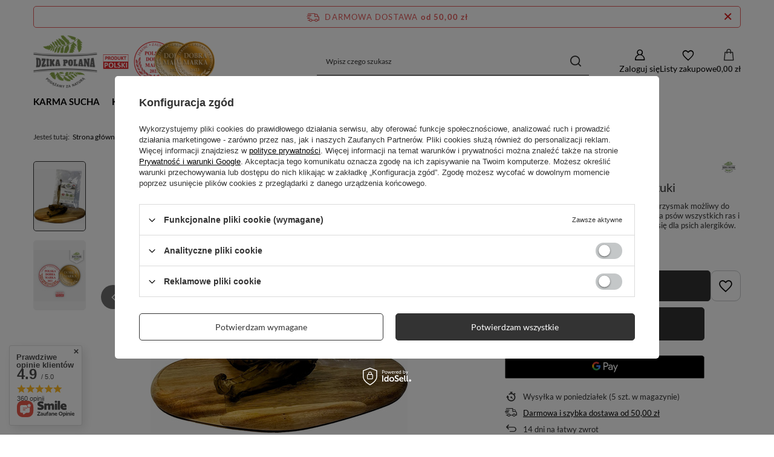

--- FILE ---
content_type: text/html; charset=utf-8
request_url: https://www.dzikapolana.pl/ajax/get.php
body_size: 687
content:
{"Basket":{"response":{"basket":{"productsNumber":0,"worth":0,"worth_net":0,"total_deposit":0,"total_deposit_net":0,"worth_formatted":"0,00 z\u0142","worth_net_formatted":"0,00 z\u0142","shippingCost":"0.00","shippingCost_formatted":"0,00 z\u0142","shippingCost_net":"0.00","shippingCost_net_formatted":"0,00 z\u0142","shippingLimitFree":"50.00","toShippingFree":"50.00","shippingLimitFree_formatted":"50,00 z\u0142","toShippingFree_formatted":"50,00 z\u0142","weight":0,"profit_points":0,"deliverytime":0,"currency":"PLN","shipping_exists":true,"currency_sign":"z\u0142","shipping_time":{"today":"true","minutes":0,"hours":0,"days":0,"working_days":-1,"time":"2025-11-29 05:40:51","week_day":"6","week_amount":0,"unknown_time":false},"delivery_time":{"today":"true","minutes":0,"hours":0,"days":0,"working_days":-1,"time":"2025-11-29 05:40:51","week_day":"6","week_amount":0,"unknown_time":false},"products":[],"productsCounter":0,"user":{"login":"","client_id":null,"firstname":null,"lastname":null,"partner":null,"invoice_vat":null,"email":null,"wholesaler":false,"wholesale_order":false,"client_id_upc":null}}},"error":0},"Snippets":{"response":{"items":{"103":{"version":["pc","smartfon","tablet"],"id":"103","type":"js2","region":"head","content":"\n<!-- Begin additional html or js -->\n\n\n<!--103|7|58| modified: 2022-11-15 12:46:14-->\n<script>var message = \"Wr\u00f3\u0107 na dzikapolana.pl :)\"; var original = document.title; window.onblur = function () { document.title = message; } window.onfocus = function () { document.title = original; }<\/script>\n\n<!-- End additional html or js -->\n"},"107":{"version":["pc","smartfon","tablet"],"id":"107","type":"html","region":"head","content":"\n<!-- Begin additional html or js -->\n\n\n<!--107|7|55| modified: 2023-02-09 11:01:19-->\n<meta name=\"msvalidate.01\" content=\"2548EA9C5E356BAC6C23D033E00A0356\" \/>\n\n<!-- End additional html or js -->\n"}}},"error":0},"ToplayersAndWidgets":{"response":{"items":[]},"error":0},"Comparers":{"response":{"attributes":{"count":"0","active":"y"}},"error":0}}

--- FILE ---
content_type: text/html; charset=utf-8
request_url: https://www.dzikapolana.pl/ajax/projector.php?action=get&product=16271&size=uniw&get=sizeprices,sizeavailability,sizedelivery
body_size: 369
content:
{"sizeprices":{"value":"16.10","price_formatted":"16,10 z\u0142","price_net":"14.91","price_net_formatted":"14,91 z\u0142","vat":"8","worth":"16.10","worth_net":"14.91","worth_formatted":"16,10 z\u0142","worth_net_formatted":"14,91 z\u0142","basket_enable":"y","special_offer":"false","rebate_code_active":"n","priceformula_error":"false"},"sizeavailability":{"delivery_days":"2","delivery_date":"2025-12-01","days":"1","sum":"5","visible":"n","status_description":"Produkt dost\u0119pny w bardzo du\u017cej ilo\u015bci","status_gfx":"\/data\/lang\/pol\/available_graph\/graph_1_4.png","status":"enable","minimum_stock_of_product":"2","shipping_time":{"days":"2","working_days":"0","hours":"0","minutes":"0","time":"2025-12-01 15:00","week_day":"1","week_amount":"0","today":"false"},"delay_time":{"days":"3","hours":"0","minutes":"0","time":"2025-12-02 00:00:50","week_day":"2","week_amount":"0","unknown_delivery_time":"false"}},"sizedelivery":{"undefined":"false","shipping":"15.00","shipping_formatted":"15,00 z\u0142","limitfree":"50.00","limitfree_formatted":"50,00 z\u0142","shipping_change":"15.00","shipping_change_formatted":"15,00 z\u0142","change_type":"up"}}

--- FILE ---
content_type: image/svg+xml
request_url: https://www.dzikapolana.pl/data/gfx/mask/pol/logo_7_big.svg
body_size: 127035
content:
<?xml version="1.0" encoding="UTF-8"?>
<!-- Generated by Pixelmator Pro 3.5.7 -->
<svg width="450" height="150" viewBox="0 0 450 150" xmlns="http://www.w3.org/2000/svg" xmlns:xlink="http://www.w3.org/1999/xlink">
    <image id="PolskaDM2022redcien" x="250" y="25" width="100" height="100" xlink:href="data:image/png;base64, iVBORw0KGgoAAAANSUhEUgAAAGQAAABkCAYAAABw4pVUAAAAAXNSR0IArs4c6QAAAERlWElmTU0AKgAAAAgAAYdpAAQAAAABAAAAGgAAAAAAA6ABAAMAAAABAAEAAKACAAQAAAABAAAAZKADAAQAAAABAAAAZAAAAAAvu95BAABAAElEQVR4Aey9B4BU1b0/fnubPtt73wWWItIRFSOo2Evg2WOJXaNGTaIxusaYxGgssUSIvcWwxoaKBRVR6aCUBXbZ3vvs9Jlb/58zMOuCCIjG9/7v944u98655572Pefbz/fS1P/AtH7SJD6/NSaG7BEbbfEemTLdhkGlWwxTalpGOW3R+RRDZdEU5bUsyoEhCLuHodI0FbQoapAyqS6LplsZi64zKbOBYakejWKGLFrz2UNKuDVfik/esEH7nzZ8jOl/RsIkso3FxTm8xoxmaGo0RVPlpkUVMxSVjR5mWBRtoygrjPtBPBsCUEL4HUW+alGWQUZBUzSLPBFXiaItO4DlRrYXT2yUZUVQoBvtdOLaiGd1tEVtZwVrW3ZDQycmIlEHqee/M/23AgSTQzcXFoqSwYzTGeZnmKQZmMwsTKZCYabxnw/XtchfjUmq4Wirn6KZiEoxMcak4rxmaDonGibDoCqKihga4zZ0RuNZ3mQoUaBMibJMRbfoVDyuBKCno85pqM9j0ZQFoIZx6cT9asqgX6Co6Obc9vYYJiVRH6nzx04/[base64]/0UoAAjgB82azZR3wxZ/baqqoqNZFnYbqRaBpI6utED3hLHUOKWSAyzGHYNbPRj5kokIO/ViyKj/D7DS4WWpvZ00NQ5Y+SuB+jlU0Z422pUngCsNB5GPg8TJsbg63F7D3PUtaHWXZpC1VTo+0NBItMJAom88lkr40blSJDlSGz0xGJzo2xnFPp7t6YHMeOUeMOzxjyP5xeW3sx8jaT/C+mzCqP89Qp1SecvH4wP/sLT12dGC4s5K4Mh4PV1dVbUO9WqrR0cVvcHEfTzBy0dwqauhB9PU0VHG+35bqe5zWpJrNn838cMKCZ/9FEt+WOLvOK4XsAjNcwwEsx2GbM8zWmpZ6Y21p/X3Zrwwa6pkZNTjrpzeL580GcsdJnzjwM6E1O9pCUYZ3K9h67+Fq+r28rr+neoCQtPPOjjwZJmYbiYpfPbj9SjKt1RZ190xcvXkzqoXL7+tV0f+iwrEFfyLNokZkfiI4tqG246iiKysdjgBz0pL4+nt/WuH4V+sQJ1Ono49XIrsfDS2nGfFeXInc3F1QUkfr+k+k/skOw4piOnFEekzGOAxN0K4BRgN3QgPV+m07rrz3X3Bw4fcyE0euPHVO62OvYtKC6OoFakgOt2FxbumXMYWfzA6HpUYX9xSezZ3fNXr4cBJiyJi9f3t9UWChpjHRDwCav/vTEuRuptV9YVWgzIHvHxkS+MyqK1a5w+LjBN96oRp0+xrRSNY41Yw6paQG4qXUMEwdK2jJAUR0fTTtqbsguTzM56n2N5zsoWe7Lqq7uwxhewRg+oFjzLIs2rgHcLmEt4/jWvPK7OYNaltVZN4j+mMk+/1DXH3yHWJAh2vLKZpms9gDFWE9gIAa4pr9QprUgr6X+maLm5qE7yUqnrHn5g74CW+/[base64]/KEAwWLqz138Bw1ALgQjOAQl9i2boi/No46957Q31ZJCk192ZpamsYaXZA5GmlHBY79q+HTLG14nXKCcI8HMo/5FDj7zoiAd3HLN8eUJO6CosLIvI8rk7crJfXldc7Ilr5kliMDKjPZM5JSRLozrTXB+lD/S+B7a4R6aMUaiVjgl8GXZNzyqKUgFYxjJpyCiCn6LmM3GbPCYoSsudsfDrdDz6IWfG277uya67zJbaJsuIP0AZ3AWmZf0bO36BwVj/cAZjPyNC7N7lv89vjPn7J7Lq+vMqMqO0cQsgfB063Ap68Ze8tp0LvzrsMNe23Nw0XpYbgZpMrCqbyoi//3JUyZ8uAWrYX+vdhWXTBmzCl5WgMaQcaae9oPz4oCQcr7Ks3xFTgY70nojN+YUr6pNitCj0prsbhB5VUHj1io40j7IlK+PeMzZsOb0jLeXEfsX2aG5gwA+AVEbt8orRvb2xAYp/uMfjcYYlsQtNvHTi8mVE5kFb89mVkzoK+1Md9Gnvv19P8kiyZs/m2hvbrqYp5kZwihlAww8atP5IYXNzLybze6OwH4SGtOUVT2Jo4yZ0aB4mbSm4o0cNVv8Uv60vNa4yv2+ogtP6Rz0/f/4m+Yv1cl+eJ6+1snKAqiYo/ttTRvPOtZkJOOwqkxhwS91S/CJ/+04NiWwiu/wFfFwinZ2d/WbqENvDq1oFY5hDoqFu8qsupl2Qj8TMB6I89dv8vt7Ja/NzEm93Zk9SmsSaSe4oN48aorahkmGA0MuX66Bhi1iDrsUuvhao7FrW5Eq78orvo8AU7Grx0P/9viiL7igomcnQzEIA4gSTshZKFntFXlv9MtCKGPJom6Xq3iG/5YjHBm2RSAnL8Zo3GMxgOzuJHJJIZOV/eNRR4/5+wQXpyTxyJQAd+ftQ77M7OyMVtTWf2NXwKxN5Zil2XL1bH4pJcS0tpCixNk8u5FPj/YuXLu3fWVrq9DnVS8I2wYAurM9g2Viy3SWTJim/vfLKHIwtTsZIG9ZV4M8Iaj1Vxxx0FFVUJMse6hV1HVrCTLGd+cXHmFQCGF6Lof4WDQ3dP6q/P5is8RNqNicdFr64x+upyfUPrEN+/oDsTC3p6j5uwOm4sMfjusMR07bn9PWkGaJAc3nZn5YtXRpPvv9jXAlqoqhqkwLTsCEYnOQMxKeHRNFqz0jNyPQNpkZk5Y3ZX3ya2JH1JSXpXSkZrzdkp//iojfe2ED6R4RdixV/yVgJFAaVGXVeXrrr40OV8g8JZRFgtBeUnY7Wq0AvZNo0f6dx1gtJYDwz+yKJdQykb0lNjR699ktb5pD/5/Zg7FjONEVI5HlNOZlvlrW0/9oWi5ZaNERti64JD3K1k7f+uMAgE0pT1QlmYXFamlU64Je6vZ72Bpl9Z1pTa54qizf7FTqxwLoh3PZI1JHeQFCMiEIRXk0AJK+9PQoU9hgYGJSjqyDG/[base64]/[base64]/l12ykETdTTGtOYVT8HieBT3XqCpP2qM8a8kMMgq8rlsl386bvSKsvr69oLWLb58K/YPwTRqU0L+8vKm9mk5/p6Llbi6bdXaFS0/xgR/nzZA+AeXbNr4RmlbZ597MHxXY3ZO1zFffeUHjdCxC0S1oXNKnBebPDtr/zGhrk54cv58L9kNQ/HQq5iLv4Eh8Oo0dU97bsVYMjcH25eDBkh7bnkWuKmbUHkxIeCqYL1AOCnS0OWXX85T8+czghrPdkXVSdCy7tp54EaiDLeeM62AOzz0bGXNpvvL6rc2VB0Cbj3YAf2Q5Ug/J2/d0KBHrVtYSyOsL4ZvanJcHROx8Rlxm/hZe3u7mtcfPCKvq++qP19+uWsCNMOsHn4UxrUHGdqqoBnjtq7s4ryD7ddBoSwC4Q7GuhnXeYS1jYb8w9wUQVPrWrty6PeWrGvJL10ysa7+PiEW74CCcBm1bRsrWlQszAg12DU/Kvd0sBNwMOXGY7dT5A9J0vWwHNdSA7yy8qgvPgt255WMjYZCZzIM/aEVCiUWOGGzd1RU3G+LGF4IjheaHNMFbuw2wgAcqL0DAoToptp7/BdCALoOlS1VLO6hgt2srQWt7PbNtRcH7OIXpKGC1volLYVlRWNb2/7Y53Ud/yUnDDnV2NLJK1a3H6gj/395blL009BTMoaD9bUVF4+LmezvY3bpqYmb179Tb0T5N46Ze2J/qnv1qOrqwZb88gehpxkLfPVzk1PWLAZ/TZSb+xtrQmH3bQWwI5h21jaLZuk/oiNhzqLuyGjbueUubN2d06Y5l6tsalpwKKUxMzv+9ratCWn2spysL9OCkTUZg4FOux5bVli3fQc6hKr+d6S/+fp7548aFU/tD5xuGvQZmsC9+K9tW94vhCk6L24dJ+r6T8GNUWcdPnH7zFWfDYXcqe1A8UeCMzuywOX50un3dSzfz3zsl4YQFbrFWJcATZWg4L1ZIkXUIQYBFDUQ/KloqVdRLNNPsZb9T+ee63np5NOntrvTztmSm5/xfknuiuzGRlje/vcAI7mkHMFgmNKN3pbM9IYVNvGTq9MqFc7kbgAgLrTHzYVef7Cs2WabibGbQw5+BU1TD0FOyQdd+eXPCgv30EYk60xe8c63Jro1r+xsokJHZW/[base64]/RruQjeiLc5t3frV3KWJBg4fHNUM2ZXrAYVsYkfhPT162rA2Vor9fJ9L5D6ZMybXrzFTOIu45lkEMImFe6O3ITt/4s9dfHyClF0ONUTyukdgjxqmigL5bYsAp1a8pL99IBvbF+JnplGDM4AzDZVGsOugQa9dmZNRUjTBwERuFZXDHQJrOjoucoXJ8c8Bl63AMDoZk3ZoM41IqWNL4oF3YPO+zz7avnDkzn42qU2iLEfqdzi0n/mRWDb17EYAwO7ZlFRScufyDrV+P5us76L3EoOKC4cqaGHTKVe6BoUmDDlemOxb8yB4KhYubmnqSpSEyTIbHzPOYm6DI6KelNzd3J5+NvO4TZREbOIBxDTpeAF+ZVzVK2zHypeR9IewEbta4yxOKPu8JBE+SNStjb2Aky2bG4/FMv39mmt//d9nU5nhDkYw8n/+vJe09Dz02f76dSL6Tirec7o6EF7kj0eysoaGmzIA/I7974B8/2VRz+VOnnupIjfWbmYNDMzJ8wQdd0fAVLl3XAL1hIklU4+6weh5U8rek+YONKcFgMGfA95vUweBRDsvSM/2B8el+/8PucOhabzicMA27e/229KHghSg7OmPQF7mrqirZZUqO6uW5ft/tN86/cdiMPPwQN4Rz5Cz1lX6b7csut7swJNl3KP746+O2bGkaCQzyTl66ZxMYoydwWx43+d+sp/ZtR9knQIhDAlTLZ2Od11Mm/QqRN8gqXzxvXtoD559f+purrvJUYfCkobTa2qCL0/8JldTfDF8fUVV/IxEgTdi8uVfUtTrWMmU4JjRJseAzSixWm9vbd25KNHpaem9wumAY95g0rfZkuJ8vqt++2qS0h5zRaE+az39TQe/gtPK6ukFRM1pgSuWxbUOvz5zZRFQeyQY769qyTJM6L2Czs68eOWX96O1b31AiUUyCSS098UQftLuNUNsI0DdFKZ7vgTKKsxt6JfJehEfjH4jMUUUKI2G8LMvQU9OGAieOjzefn2xj7+v4LVuGoJn4JL+rb1q/15Y2uW5D/74WJVE2Qqh+B9NIHC9+nlkwdOTedZHf3wAI0V7C5no+EK4bvXoMauZGUhCWC2bijsYZc76qef6cFauePWko9OrKyTOeWzHtiPs2pWYs+KyyfOvxm/fvlZGcOeKOo0SAQCgrgu1upQ0GFZY2TsZMFEYkaVNHTk4Che2SXaxXYc7NkXTjLNKPPQgKyRiRNJ4DI0gJ2AVTZ9Y2/P71OSeNgqlqtcbRK++sqkq4N5LJQru0EFJT7GVjr7ZMRmfM2JK95aT23EqXQTFHs1CIjm9p/c3Cc84hznb7StakLRvq8rrbF5788ccwSu5KBJ0RkWHN+KlF8AmQSG4vfL0o2sRUWjyUsue15VbCq3LPtAdAyC4gflPo8jwUWwkj02tJaBP+WTCin/nsto+7U73LRE1bBbvG6uz+AZiyreZf7PaL2rP6ffxCIzASZfancjNxV2wy9MeCZnwEtroCJJdRea535KpHDQ0MlpakqlP3UdseWYIW7AFp+ojXdTqrf/C6sq6OZzvTHGe2pacPr1oyRta0srDz7sTk/HpLSX7LUz//+TeEVlXQxkQEvo+0nzIUyCls75pDmI09Gtz9A3NkEmEQP1H9rsRwXEGLL3KZOxb9pXdwMIvkEl9iiRL+jfI1mOMjLDryDbXKHg0Qj0LixIZ5cUK/v+g5eIfsrj9xKWht9ZUNRh+yh8Kl3W7nQGNx3tNBR+Y9TjWyYmS5/d2jMxRvGDkw7hRhpS5Ee1ekBfr6wJ1B/UhDUcQkN1KiGtNiifnW4k3jgEIsmRTTjD0Ch4pfA/11uIOhKdl9A/cWdPdenkSxpFLGNBwwBUwEd5ieMTh41aQNG/ZYqYSe6Rx/kk+UFkF+WI8FwacPBX5Stm6dK9Gpg/iHjUaDrKGdL6rxBbawdumWsWMzyGupLdu7dZr+HeY4B6v/GGLXH1ndHj9y+0O5IDxzAL06nY69XwXIkxX1wdy52Q/cuIuwZQNHesORJ1UJmEFwpR/21XL/d/EihyqBigv8hlE7tz0Byf5FwhgAh6tos5d0DP6cHrQ73C/OMhKoAv0guPdbE/FofOuEE6Z8PnmyEw4VjwIVngw4LhU1XUr1Bc7wpqV5yMto3sJk1+os9xgmOu4OhX9q7x04YbcvWKL+jJ7gxAGnM60pP2dUj9dF7CGJHZrXH8hLFDjAP2TOGJo/26SZtpggfNLplB4et3VrguMi7YNefYQq1uDv7Nb8NVAgf52GB04q0U0DZli4d9LUm/mtrYnd0Vx4mCu113fHhLXrL335+OMrF0KROGpHyvasgUBfmq/7J9Xg97+u7uDuQDbQr69TaX29ZlrMp7Rp+UVVG5d+0rmJlYg+wXmEnmswTA9jGGDBv06k0cSSwxXl2IyeoQtT+/3jsrt7f3bfzTcrWa31NZxAX4SHy7Fb4vavX03cDdjs/wYxuUfSNDo1GL5DHAwcRVASjE1SROEnZ/h9H82sqQkCmO+is9sEXS9mTWPat6GtvaqnGgpzH2H0yEWqyD8pCMIeKHFdc7OGPr+Jd7JoWjgX1+H5GJ7MZoj+oCDkYSck8w9RIoE6fB5a4eOx17L7hrxjO3oezGhoqbrrljGpSox+TdHiS/bC93v3a4/faEwkUpjJso6RD9AWXJ3oJdCOVtsisenZ8YF5ickpKgeeheupRf3Tw5grQA1hXLR4/Kax7VOt/v5sYoffNmbChYxlXIjsgZxe37HjV23405/ACXa4XENQW0QA1TeL+vp8YCZ41MeAbgkRRbFAIx/HLnkPXFJxUU/[base64]/CtTQCetEFWJ2txl4Zl6VS/IgdT/XD4UfV3MHHEwS62ZuLECZAzrlZiag4mlQ5Lkgm7DGWPx2mdZXp63O6HMweGpugMVTjodpZi9RueYHgTq4Ufa83MK3WHw5faonFMuBBvyUh5O6+vp5rTmbuB1koxbrrX7eqRVTWO3ZjVlJH+6Zpjj37kuPffL3UF45c4A8FKA4SuLi97RdOY8geuWLToOx/2IYsMGggOi1jtzC5PNTmT2JYId3lOfmv92wSQCYAgk20rKP0boHUJIHdZbns9rIAEBt9MhJ3jNWtSW2bmKX0e7ztnvrfk82+W+mYOKqOrRxCw+VQlGq/[base64]/8v/aMaA2qOWW0Nx43vP7ByUpcm84buqs9JVWvryy/9tKnnw42FZaPArcH1EXjUBJzYX5bbWeChjAqPQY7Ngt7YrM9RLUdaPIARXNqecHSo1d+SjiF/0v7mgHY5iu6O8/K7+7+U8pQeBSYiF5Gl64BFfxgUKfGklcKm+vqcFmHDVzMsEY+yWMIz80z9CgUVGjG+oIcliEPDpRo4H4AJrHFD1T2/8XnZNHqgvhec1ranfCJ2CqY5uSaotQFWQNDE5zRYBGZE1IGYsZzuKZSJkOc7GiOnHZVFaocUwsZiF2Ohwc1yc2TJmXVp6SMbSgsXP5dCVzV/[base64]/18VgIAomHjFR0kJncyaVAskcXJplhUXR35aZ+uGrirIiOZmkHuzgfDmsXmSwYF4phkc5qS3T+88F77676fOKI+ySEDtF0LXZ6D8HQQyAsriwJPe3ZqX8i5HlrQU7G0+QVf0ELDQb3EJxeheiP8cabRkpn575/vtEFtgjQX3v7XG4Z6/Iy357pFp/j0IH+YNwjTHB/puwIn416fRT3qKWLGHr/X7mJchdzhtvFH/54INRcshI0Bki68ShVVuAlSWQo8M5cLNfezDAICguJqlXqg77xZwkpQdlcw+Z4kB9JTx4S2n2l95gqNkZCl8UksWAdyjyx5x+X95hO5tevXBw6Pq/zZsH3wjidjR6bOpA4GOwuQVsWH8yL+x7MGdwIL28rfv1V+adMu2Ic+aGvQOhDe5wZBaOt50ekuUVnlC4Lbe//9cVzR332wYGcr0h/zIP5Ax7NHpmRBS/skUD92f4/AVjG9teef70My9AfzEXXydbSJ2RGorccrjfn/N17qHdwSM+3p3qfLVfFlasev99cQ3Hyb1KuuunlRPHFWzddh6ptTU/P4zFVItejDEYw83wlunBxs3AX8INf39NQ2vJ5Wfmn04ptltNu90SRZGxs+ww6tnfuyOfEWESEh7OZxCcwap57XUdEAofxcT3wg/q1op4/AjidkTT+p/BiqcEHfb3xjTX9Libm/2cYb7pDQTkss7Ov1SvWJElCxBCsLpIVTg95Y/HiYUTVrBorMwTjOZAC6CClScoDqwvrZY0HN7JQaUCV574mOa231x33XXDh2560yrtOGB9sj0SmSRF1FNJ/[base64]/VdaMBSK8VKKYmjrcayuCZbVDxkq/[base64]/SAJiglgU1QFq2IYLLiGHyBtsF9EcSRzdwLASBFgPNqCwm+kjkgTNP0jUdXvZwxLgQ7rdyWiffLX71Es7C6HeSOxp/HujD6P8/HKmo0J1yVShqgyIpKY15aWtjXO8+uxwxSYi+dUH398QkucrOe7XhFlIuwMRxk40U1xqkZLXk//Zk9QJ5zf2jLTHCD1QQ0/wNBANhaVB9RtFWDQfhKugqwGJWr8JD8QeTKno2PBSJW06XK5aVEuB1BoFXomwWaTTMWm2Swp/F07ua/y/RUVCmYazgtAVgy1Dg5mzehXGOuTd0aHEip48h5ongJAKeC6+mFTqRe/DgagD7ic2/xO4Wne0FZDrT4V9o6jktpoYAANZw3fB9AehdYWFjz6fOL6mexLTGQnKqo6Pr+vB7sHrVoWcRk9PC0eL06WOZQrbC0kDMibctjoHLN14/bpG1bteOPcM7o2F2Rv/8TtTuw+INAQGSsazWIohkZYCSuElwhhpCNOV47A8aNK/OEHwLMfmeyEKTpkoCiPpsjYFfDSt9k4VZY6cph44ox4stx3vWInJDqlBmOl4GtL4Mm8DeEZ3ojFiFWNXgX0oaQOhccTAxOZKJPmi3H1wPb+2lCaeztpL1HB7oahvNMwmRwGpytqbHA+XInII/IPNMRqRKefhpr/vfQh/6TDtu98pOryyxWy8HSeOTac4rzTFg3ew2vhq9HuBni3FEnB2IzdVR/aZf58OLQw42UrfvKnM488/fOZs08/6r0Pf1re2fuLis6+MaiU1iwac2+FIUCmAmVZUP3SURLIBQ7TtE3glajTAasQnTomEL7niSuuKCM9oVl42UuSMCQK3SkuV7rlcquaTXnX39KSENIOtrdkUldMOjILE1qOmVQ5TZ+wevK006KyfAnwECL0mJePmX9qY0lPQx+C/NyJ3184wpFTZsf0eV+Om3iUQZunAou9bbDi3bkdHRo8PQqBgmS0z8D2PntH+dhbgfjKAMwXcdT5g1XVbxVj0ZGlCEHFKK8ZnWdBUUwsgU1lHd2nzN689ecTv9x6kcayM1o9HgFWUrUuLc2E9ng1LJscTMfnvHnCCUSKPrRUXW0JWrwDaKvGHorWu4YGBwp7B4/L8AdyvUMhwnRYOhKBAVaNi6w6Ow6YxHVOSHAboixylIIAOsDemQw7oSwaPxP05CFTFiFYMbxos/XyKSkZUctYE/nsq5Z2p5Ns+++yS2hO0FNRF/EAuRErFW5UXLpoWO/QJruusG3nAFVVtWvw7Y1bdmaWXuBgYyfpYbaSQ68AyLe9Ov9Bft2mwU3jx9sgDPKCFX+QgZUlfdBnwQaNwVlX0UZkTVFLu893+OGzjAj1T8o0/y3qZgi8ul2UmBVqxLgZqC3HE4xgZaISXX/ZFox6xpBF2d5uj4COQK1/I1T2Vodu5aFDtbs69d3+xUIwrS/[base64]/IaVTO4c5/w4UfiX5CtV4SLAYfp2MGScDKoFGr9A4biVrRN8obNoRr7rrLgZcnimxOB1vIkQbSCQAAkQBvJXYHshhZZnmeYEOSnycRTwwmWXG2GmmkNLNMbQi1HOSPBD78KM39R07fq8rcrotpnmHW/[base64]/St80A2d07O+rXW5z5UEd+zpv1Yypen7E291+iqT+rxYIER1rgp0DLaeIGFeEglQyChMjw+uPBnVgDN9+6yRT5NhfPFQQEodkpSg49Gkugpb5AYCwjSadYDDgunldRg8DgLMTBJriyM9XLayBN+lhsQ0uw22PEvpx8/[base64]/ROIYtEUbJMYlkkDYTI4ctYU+4vlODLog0prli61l8S1M8W4fjpeYIfsyisYeDUBCnG73FHfdjkcs04ECzrY7/U83z9//gqE30g4UZCtv+Orml9Myc0lBHot/iBLUcyX3QOjcITuMgj1xRD8dmCxNEuqVhnp8/W8OnfuC2d9+GH9mkC00tbruxBsb8WQzbbOHg4vgqd9Z+6O+iOd4cgZUZFfu9Prfht1Duu+Jmzadni/wz4FAH/qF98jmAHxQYjT0gW8pnZg3BeBq5M9wdDMhuzMC+BS9QwWTYSnLTCZCHphmf1gyekWUHWwrggYiZR5//1hU2SfZFzOz73pabaI1zPozs05Ojx6tIORxELEk5J0mxLlIBiyoDdhTB6ZLPLugVLrmjVhSdXb4A1S7IxEYVSJnSYODiZUE229/nxUMs2OKHFKLD62w+NomF9dPbw624uLSxVNuyXVP3QsAhMkFg/Km2l94TYoGt3Q7h4LVYouatTr9lBkU4o/cGNGIHzNokmXcyXhoTqUscHF6HgN3KQLbCdRMmb1DWY5IuGmrODQ++d4vcO6PLKTpZh6jSsSPbMETvsHGtf+ngcdDmdXqpter3AvFLY0rES4p48YU31IDsdDUmdnYuw6ohNB+2DDxuhioGmsBxHwQgAjGl9qALE+Gl9/54LNH328XWPYL3WXszVnVIWnIS3tcEqWbLSiMIYsG7xN5uKK3JvZ0uZ/74STrgL7dkDivgD7El6DoYgoVUMwM3H863BXVM8nAIVgWA4ptRH3Olx8jBa3m3hg4GfiH9bUmYvhQ5xGhL8MqnlYlTKosXH0nwhV+J+O/vunJ/UoBv8B/Kh0eyR21DhhC9cCFAWtdsKjAwENovBEUSYVVlwIyiqblP5QLo5xE5M0aYukpudeHoe+zMFOG6NEVWidDz2pmsb4bZjrO+8crj+E/kjAqnZNS6BjeGemwP1FxMZoYyD51mMgdniQQWLflVxavNLV3nFF+IWXU9s//vhtShTPLWOYWlqUFEuULFOSejmbg4KmdVl6X+/1GZp2sdbbm5V8/0BXoIitwJevwtKXD+7umHqYLjGrHoh9CTX73u+35Y0tjChyAPl9UB4eJqnGhL3L7PrNULaGBj7KxEdjTDx2zGpBVfdAqdBjpVg0f13ErtgLWur/Tvy9RtZFDvxAuTgVaHMjNLJptrh27Mjn3/UeJ3T9Xn9AUh5feNF7xxxT+fnkIyo8vvCprKa6tmRlEXJJ6RxDgkITYtwIbovugSgSwU4hehXKW18fFAXhSwNOaM5YrNK9esN5K+68k5oVj0dpgfeGOHady+VkNad9qVhX32XY7aeKkpxSGFEP2sKGLQqB2/ob7A4hJRK5pM2TUUpzjI7fw2iD9IUkLHw2JNNFKnxkgV7/ARuGF0rD00F79uAmoCmFbcecftzGLX+AkHuvzrGfQLv76N5+x6n+0GwoGG8G6vqvx087O3dXK1//69S0NGgRUDcDrbExJMdjZzxw6aWHLGv1ZWXR+b5gdWFP39jMPv/dKaHAHZjziUGb8A7xDcD4oM6jcgEQnrWYWhIlggQr7sHemUG6RdAEz/Ofe2k65vO44h6WKStRzQc+VtVjoJ9XBVFoAGv8HjXQ95AUi88ybMBdis2WQRsZXw/rIO40bicaW50aCJbxjHUT+tHDWXp87zc3jx8vYUeVtKU4U9vTvFuh5vCDHpwS0/WSkWWJdIvd5ndEYjOAfit8DnvH2sxC0Io9U0SW1gH1rU3xB6dN6Gh5bO+QUDGTm9zrcrHbi7LgFC5scYSj+YXtndejFkzNd0vE3K3I9pPfnjDeSu83fpc26L/eGYj8hteC9xz3xRedidoQ7wXoiihMw6aptzAKYqHjQQeIynR4PSSIJWUT60ReqHUyDB+wO2IZLFuUEond2Gaoj0LV9bsUkbuZ3dZgY+y2KbTDbuCqOHgpjXiBHFSXQW2ish5CRz7DgZhoxqC/rCXFVcPSwPR7JVs47HVFIhNHtXfPSPf5x8FW0mKLxbw5PX3ngm6NlIGgE2N2GKz1AFZc3BaNnZRhhKeRFTiyyoAstGN3PgT1flvuwODx4+oaL114yikJ+tlUWOiGTmxift9g3uiWrjmcZgwiCkWkorXjqsfO/uZuGlnvvu55TfPgKET+uPbmX38wreT8LyZXip9MKPfvGDUKByh3zVVjaysIjEUUrTtiOjPE0AhMD2A0Ypd42uLMeFIx+Mw+RhQ/t3NYu5IAPbai53N8UY+q2r033dROtbSojE2qZOx2DwO3GsFuYyVF8d51113svjo2Mg8KRc5ieBuxdUPtvxorvjsgSy+fgmijOAmafJ+B5wRrgdWGr+/JfU77u6U7t99e1LDjd6Azi+AgHcnwh04Zs2pjMVhZovtJvEeUhDtGl78NKD0sx+NeTyR4ywunnFIox2JQge8qA1TEhcPc5+jT80BJAg7j/KzQFz6WyB0Gazs8ICt9Gw+v/G1xw/Y7TMa6G1bMneD8XGOaO04inv8jx3Kg+zh8DuB48QlOJ78wvqktNaur78GivqEHdY26/IorrkgwQYh1n4oVU4qFs5GT9CBDvhIAYNSRLU/TxjGkERJEjBbFxbwkEXoiBWUpIsiKO5sXpz94442EPQb1VDIsu52BXYTmHQ7YrhQ4eQwkJ3SffSWnaFlDP0mJRc56a87xJ3Iyvxno6M3GrNR/rZk6tSgu8nPROT/2sFRZ3zx/K2QH0IZLDY6vfPukkzztM2aIQUmx44iCT4nEMvIGei/25znnajScAyhrCOMYZ0ajFfDyeQjo6z1vIDS6vKv310OK61zIJyWou98VikxtmpA7yq8otQBcPyKferIH+m9Ka++8DkzgZRjZDMUfKccEMSG7zQ3XoTDq9qcGAycXb9kxap8D+5ZMqNvHYWH8FgF3zpS1uJE16P8AB382wLvkY/iFaeQ1EPFZaEuCPLiFeKmgjyQqWskJMBI8g9s1coS9IK2/Nkjye6/+xZ+wU37ZwHPxTFmOBxm6thZu/6BwrRMM6i5wIr8KIm6qnefNDjX+h/UdbY9C0PGTd78tofFEm+Q5bvDz6zTy2de5u+6SZfdXhpRMliP3BypLyuwrfVsdI/P39d7IPGJQmxeJuOI0f01DVuZm27n/tWTBggXDrC8pi/4x7fmlRFtdBDfQ8wpb6olBjlBqi+hUILFT44DbC0geSbIiPAjV78Mlsuzzy5IpZmeXe7Jyzks8VCBY2uwqn+INUykpAbqnxyitb7r/3muvzU48/5Z/yKCSf3sXSebv65osu69nI/OS5ch1ZP53uf+2OkbmH+j+jL7BowCMm+IsswEeLJXmcy+eduPuU2jJd1sKyipwPxnIqYEx2RaSnwBIa2MjPDASflnZnEUjRvuuVfxXu71/I208GuH4yzI9ngcdpaUvebMzt84GK0c57F7Vae9yZGczcbdjtVxb7/PoxhklXX23HoyQmOzU/9aryfJ5ML71ZA/6Lsb59+M9wcDNR9Zsv6zqoosSGpEqzD3Uu8dhmyiQmTbQVjghkyQAcgxkE/z3AiGO2DoJQY1M1EX/WpKR8dGnj/R89NGire9/WLj25Rff+HLDhqVUICDEeD6D9Xp6KJezKRCN/s4ZizpB/KXx/sCpWS0tk/63TvTBjGvlhBlTP5g8YXVF7dZHJTVyqcfnv7+8tbO7tKP7uHGtvQnx4PLsci8YhpmQreJgLb9Ihm5KAIQ0YtGxTWBXVmFvHCGouxzQWLcwJDPsGrh5pOaFI5eXDQReLmpu/8tHgcAYWuB6GUH8HMFnLnS//fZORpZSZF7g4ARhGxONzwNHkmAlD2YA/5vKkLgmnnhwWml758/uOu88W0ljo7+4rf4tWGcv0QX+vpYUWy8ZLyJjl+BSCdNHE87mrErOwTBAyJdlwBu/AlybA4PVnMVgO/NWrYpKLL/YxbJroVCkeUnMLmWYq+Sh4J1b21oX6fFoleeoo7bqfX0WrdhED9TIPpcTDqrcsTk6m1TKocrvl5IodGQtJO/b8lHuG23uq+zI+g72Pik/fFv5VkmKc3rsueLuXrOyf/B04ulPyhY2f+Wv/7Lwc3IEkMwtiMVUZOdCJlqY3VmX8M8i5YYBghFYkAo/[base64]/2OttiUKQOiJB1tKooIuYRz2R1jZZtNnXv8cV86e3t1FyeMBos8G+oGyclzTDciMmTvbAzDArYQ77SMOfu/apcvXz7ccLID33YlwVkcLvMyqEFux5nz06F6/+mYOXO/fDQc7DRZ63f9Lsc8Sdf65Jh2kxSIfCbplBMOZzh7Tp0HTe+ZeIeefdj4de6ufnxugv4DCOgZkE3OiGVlr3u9bkfzt7X7bfltOCMo6szNkOZug2Jy+RvbtrWPLIuB0RYn/tSg2VvjnDCnLT3VDxmkE23OPnLWzE3vjAg7cpMn43i8eyN2w6Kc9pYP7xoBkOEdQionAVKg/X0DHJcfUZkuRcyRhFKNQJd12qohjv8RFsQtDtk2ZKanGnlFBed5XbYZby/KNqCa30LLyqBDEqGeVzRB4DMpURolcWxJlqr+qqC5mQD6oJNcGXN0priDg3bbObBELYLaXckZGjyfp3hy2uvUsCINwdNwky0eH6dE/HP9drGoPcX7ODiWGxGpQYTqfKorqLl7PU7XkMtxCYbwJGwmHkWNn3bQndhdkEw2xcizw27naawgpmVGE4pUTMvXaQNcdIlHXE5v3yvZg/6vJtc2idmDQ5NzegfS0wYGipIlmwtGZ8HH5x6wum0wSi1H/[base64]/nxJd9gu4gQxQ+AFeHUwHqDJPQACtlJ/rmH74oLWhudyW3feF7Jzt6da6s0Zg8Gbsn2+zaQ2YhXlKe1MgHcUxoAPkEW3ksU+oiUqoU8ZmUE+gNWV63oOO+VsbPVrEKRsGQl/QcqkrVkS/0KScFAxpc7ntYyoBEQBhgF/dBoc6AYpvj7G0pOgbun3mMIn8AM+U+F4dlCR43mmeXHvoP99tE6Cr+zRCVL33omcIUGekQhIFlaz29LTapqGBp44lqbOwcuwelqJlQVlI9QPlPet0aNjjzzyiIFPXFTqPKf2uDxvbZ4wwYeJgw6TotsounDQad9guh1v7t3W/n4T62H3lu2Xwo12DlT/MBvQjMAjzCoi3o18j4yJDGoMdGLbtlFstDjG1Q7CfzCVindmZyf8BlrIl+ks7mx0xzAt8+WC9vZvOBh+Y4eQRtg4vw088gtooJCjjHNIyCYStL5Wo0/zxM2VChveUBDRl5ZH1ScKafbGTy655Njq3t50ChbEKI4q8NmZn9OpqdssSQkJsozdLnGSKEYrEBTmyRtu+G76II3J7bc7inRBuP3ovj586ohBXBR8tQcJQIFhBfpZfO0I8dHMxqKijEFRPAce7Pe2ONI/zFrSmaCRTeXl4wftSsWAy3VPQUuLvnhx4htXpIr9JsJR9bR3z4aV9M/wQYti9wsWGBeKl6KVu32GSQVEMVk7f35O/WlnHTdxKHIznza0yN7vfzclZnwuqNRrWsQsIAuLtQS4wTJjALun+lo9K/bV+D4Bkt5XE+Jp7mEQyE4AZYFG2eDfW226VH29wzB8NsssY1n6KK9hXpSlG1UFUe0fZXH97y3RcIHH411K2T1PDHZ0dLOK3ASUZTkEQfY7bJE0URhdplsnYNUmWMF9dWhkHgZhj1vGbzWR787v7aXcrHh9r9cN7bQ1COdwHv7GjMHSGpwu6q7/4gs6JtmOg2Ux5g4GVkxpqzs+xdtUCE7NGeHEC2MSv7O4tUuHZ/Mvly9POyiur/XqW92gGecCIJIlSSo8bkT4FMQMke8jO4/0dT00wLM42ykOi12oGOaTiL9+h800jsdfhmKaKfi9xGNGOlxhlQDiWqyiWokW/jSZ2vdnX/cJENIQ+cwPYrzfja1YzNPG9cthSMna8VULvIWucphWl8AwFELbUQYPPTDLFWbTzGmO/oEFG2tqWl9a9WnDMTgIQ9vFGkqRApIkcyaONsFrnnVr+rwZn658/vmzzjoxGWGItLd3IrvSFYr9CtbBCzP7B6rEaPzDgCSfNJTqXosdsgLEORVeJsVxXmiBzfpjTyg+1hGO3QE1xQ0pwfAHkqbeJFtkGq0r4XR9VU6f725Fj38Q5fmj0tPTYWv79kQ4qoaxh5/Z37jlXnj4T4cPgQntt8niDB/Y+r5eRWwgbw9cd50z16DuZDj6JYZhT+RYBu7QXCtccfyIsFcSE+VPIk75pcmtrThFYeGLCVYKMOyTaS3bu76t9T3Y3r0L3WJP7YYZLg/27//y+vz+B9JSvrJv3dQdKClvkQR+usxyrpAimyqEIV4U4TkvCmmCMNkO5+EZM6dvHh1nA7QkzWJksSAqCKYAL2fDNILe+sZs0bIugdVOmT1pYt2bW7cG9m77BneBw6JMOOFDe0DRH+P6Cb7psWTeRx9uvMnu2QhTlgVtMzPgsL/cEvGvL4vo5YhF0gHi/TEQ/Sc4rfu+BhKUElZzE3XQu+poTU9748pnntq5d3vkN6EXl+lsmamb+JwRda3pdEj2goL0LgSwSWVY8u1FcYBl/vmGwP1zyYw5qViTd4AaXodFCx9vqwOhPXfCKSwFpuR8lWbWDdr5X9s7O7s4f+xS9OHn6Nsyk+EfecjfH9pX+yTvG0R9ZEHyaThE+H8aPlvTgU5/2RW3auHJ8JFGqW/zgrNYYLlb4RnhjiE44ZDAqXa4CisixiDw12rQma1xW3+f7g8tpgTxMIXn7NB8EttCr8CxNq9uVIZN4xrEQayAmqXK4/Nt203IE13Ib90ytBxfG5g9okOrpxK9J8Tbjvp2yClPu0r9zGsnnqHtJtwEJ3+WLL52/nwLbkTmchiiZiczcc27+FyT+uj9ETm7bkmU7q61G4+gZOEmg4d9JRrLMBTbV5zdlhILm8COXE6Qsrb28cz9Va7MNCseusXSuItpHLWCX14DVEg478CMo3RWBDe3qV/hr53ylrijJSd2NHzNrgfJ70FA6r8WNG/v/kbjIzL24BRG5A/fEmKEj7FcjOYeROFl4KmuJhPSgsDJEsXfRkvi9bQs8waIXVBEhCdJou1OB2U5HJEWylyi+QIvjlbV6y2X89heBJ6ElW6R7aVX0uD8eBU+BaHiBBQVloTaepvjN1sLcz/A5O7hJTLckf/gDSHefef87CxNi9+u6jqY41i6qalcS2nRnRVTp53Q1NszutAwU/vU+K/dGWkb5WDkZiquHm/E4zEDn3JiYnEPBbOyFYuxuqrVRSjzl2WvVb/bnltcCjvT49gZk7Chb8hvbXgRc7iH3LH3sL6VhiQLki+k9aW5n8bvh8E7z7ZY+haC3wteftlnseZ9FMc+Z0FGgAcj7RVwLhR0TwVgGIdDKcvLn59eOfq+vrRUH5WWpomF+Tv8XvdbLM8tBT62HAzLwxkhnkqzY8oM4w9ju/oPI+1iG5CFcsDFQsoeaiJtJP6wM/ouv3Y+JYuPg1Z4eEEQwRJ6o4rS02ST3+C93vfBnDg0UWjzlpVNsNmcL1u8MA+eKSHsCoyaKQErnEbDXZqCAx7cWe+ho5nLNmeMV/D8ejybhnl7ljHj1QcCBhnLflFWcrDElQYOAA8j4kMJCNPlDCN14/ffM194obfvkl/90uLgbMeyp8NcXYqjDG7J4WA1cFcRjgvaXc7eOEUvEYDyZYd78fS5czd2H3fcDkoSVkNemZ7CcrY+WQ7jS/XjU2nritXz5tWt9oXnvO/Bhy8Uoane4ej2FxYGklxNsk/7uBIAJlDaPp4lsgiNWLWqxu2I+jJqYuH8RqdTmlFUtIOJGzfENRbfM2MGQAzKILjoPoZ+6cKHH261jj/+mRK3qyDg86sYl2mEQgMoJ7EMkwYHHtiVED2CIa5UzHrQtMeKXn5+BfzMHKkSfQU23jkABj4eRuM7jgf+MgLp5EGvQoyUIZ/Hg1y0EFswHwT3Lp0x/kEczXbixK7H5Srm7PZxpt1ZwqWkuOi0tLjldDUPGupqzedrhJbYBjuKn95txuxdcO5R8LB/jhaEQp8gqFhgKjwlfWvi4eNmbNj8+6DbOR3orwUrtqHbZltT77R9eM3jj9fvPdlkldeNm1TR75CPa8zL+bRh9OgtewOPyAn5gr0iNRo5lg2HJ5rhsERFImO/ykh/+qjDJ/ZA2DlLbgAADRBJREFUTHuoPx5v96hqKVCPPazGP2yizUuPff75DtKe9cwzUmNPj1hcPM3oj7VNYvp8k+hoOM2M4SRzPNplxbVthhqpyXziid5EWPEQYuJb1m2Y3U3YITfkNO/chIne72JJjuugAZJ8obOgbDROu31GAIQjmNfltjQSlX1CUEuWIZNEOvA+PonaKMuFlqIYTjgy5/j9Q5TNplOFhXouHCKcMf1i+BfebYm8t49let0MI76txc89deV6my4JL7WlpgTg+dKWSjOVQXBzmxXphWZZvPOWv/ylBwNNDLDrsOlA7/rLcD+d2u10LtuRkXP5hdXPt5K+ADDM+aFQKoezkmIs/l90NDKgRaKvUuHwGQHLirWMHzNpakbOTUO6ehkCFvRycXWyHoutG9KMC/+Vk1Z/J8bY3NzMRZrD3IZ8Gd9ttdKhvWCwE5que/rp/mQfRoybbc8tRbx86n4y/ybFzi9orfs8+fxgrgeFskZWlN2yc3tnXul5OBR3H7zs/kC+udSpR1/dHbc2UZQAg+j8S+oanyiwOU4EbsZBZikOqcBvxo06o7V9Q6cgrm8QpM8m8PQdrCT+CmyzCAEvIEVCmmkXlrOs9FKJYZ3vt4nOQVlsVzhBOoLjzy6j2OI3fn37b9HQOqx8xuz1nQLHtwlBgfdDJz4504wdgWetO6/7m5jCho41eelOU7KI7+wG07Q0XjOv0iQjiJOvd8078ki9p3fQ0sOhzaAFx6im+Y5mMlX2uG7+rLljQVM8OsWMxiZBWZY/o8UnMNEIb8ZVpgdBCR458cRH0M6wYx/ZGe1+KC4Z6k4sR3z1k74tv6Xui8SEfId/DkjU91VXFr7ThwUAQYcGG8v80eJtV0Nfo4wsu4AYxWi2SmLpZSKcPEH+KB1H5dw0c1gGxdxQxLIPZwnsX1bzbAPrcN6i5OT4o1lZfkjFO3LwOW5cHwcQN7l5XkwVpXz4f8l9iuR32WwTMhWx6s+//rVzVozz4N1jGLdT7klNXWGz20XIOj8hOzR9DD/BkuQqQxRVRJ9og5RdwgnCbJwk4TRZWawL9qX4ApAVddkQOlIpiDPMxggrVCkMXyJI3BMywzysUPTlCkNjCHS3hB3JkRDMHHtvBmc9N/KIwk5vqTNO0BTZGQgFgr3725yWne+RhTlyTg7m/pAAQtT0CEH+Nvr4C6iRdbB0vzM45RbyNYGRjRbhkxUsxd4g0/Qyt2kpkFkyERknhk88dCB0qiNblE4YJdoWL4uEM4zM9Edtudm3N+l6FxlI1hvVGylRvg5sdQMvySwmzZvlcudE7DYrOzV1erbNdhLjFLNol3OC7vHQUbftQ9bphIwqzaIWLuRMp3dezGEP4MiEADvNkaBVeZTA64g3/PJgmvuOyUv+2U9D/WHnuE/BKr3lZ7gbPBw9l+H4hfg7kuHZkCnwS8GouESGmQJJnEP8hd8GKP3hss8+Gz4WSD5coDjoKxI0A/OPvt+W07pzKa57oPGR87K/+0MCCKkQDZo5LQ2fQhVwEdScW5BxjSNq/qG7oKAIyyJRL5nYvFXL66EfvQbuRH/H6bdANsVkw9KbOsBzA0M83+JUpNis9PTfx7q65zdu305ciIbfzXxm0Rqak05iJOFeaI7XiGlpITdOI4W9ns7i7NxZutuZTrtdWVG3K5ghSVsZtwueSUrBWwzjDdnkFMFpR5AceSIA0U7z3OsQ+K7kRO5aBCf72ndMgFenzRFNtysPA2hXmTzXCtX+5/jcdzd2xlwoAxB3hWlA0J2bfS75laTzNhljW25xmVeK3Ivx/4YQcCy++dgZJPbVIQGDzOt3piHkpWQiDVvt9SuaisqvgcB6m0FZF5kWP64jv/[base64]/mS7NghV0BexAzSTVlF+QjeeCMUfz+HyNUOKenBHLf8Ij3CdEnOCKZnZIynRdtZsC8QR203k5Oj6QUFdVFZ/Oe2jz/eaF++Ml3imBxYIN04bMpGRS7YZ5NaN8diDXc+9lg4UlubZdlsP1m7dm3TqLr6QpHlXujU1cVOQXnUSVuf+CFhPxUOjr1s5pElLorpCgQHt+YtWBB797rrHN5AtAzHC3I0NU7OyugRfHbQZ3d1FM6eGcy36NOYQGAuFYpkg/[base64]/miUTM0MHC3YJhzoprWQanxPiGu2eExX8xGY3lQdyhWPMYacZXW46qu6lDucMzOFrdj0RHTp39uCxmKYUX09GBwiH7kkWEuiqiQiAqdaG0xBBIfvwdnav4ICXzxwQp9yXna3/V7oay9KyYdwxL5V1d+eSsI/[base64]/oQCsO/5jfXr8WK3q9uKlnPwV5/0B2SbLQKBO9qfI0sZnAn4lTpFVC3EAeHzdjei/HVnNdgteseub0JymsZPSlTdEoTKZv9KAiPc+FVPw6TzJtQQGLHRC2EgqIIMLKzo6bbtcoXCf4lW8McS+yrraFQxKPYn3RK4mOt/f2fUTuoOTJbfwGOPlxNx+NpdBSkIRZlqXiMpyIxBxWNcnQM30+KRD83YtGPmGj0Cy08tGPv423EIQEgPhO74Wyg4DHgKmvhb/AkVOhLC/DZiZFjSI79+17/IwAZ2SkyKHhu3QrW6RIgKx4N1mDb/1bnjE/IVwKIvDKyPNE31a/Zafd6xem6It4CB7wZjA3HHuw2ik1LDbAZGY9TKa4nHEcc0ev75BM3L0hPhAz9pzVt7b+dXFZyR2tXz33jTjuliljyirLzp1jwyqdi8clmLMpZERwnjEV9tKo+bcXDz/QrSvuY6urh2CmkH0SgJX5TNCv/BID4AxbLaGSjj/RTiAz4ZxJ9emR/f+j7/zhASIeJj1Vmvu8oKODOA9GfiawckzJXI5bKm6ZBrWVNqvHzzjrfvoAzGNByLIHJZBW3amXYm71XXDHMshJaFNtccykUlX9F3J+YS5Z7Bn2D14+aPfuT5EQRO0d3Tk4eHzPS9Vg8yg7qzWlvPR1MPifXKuxo4mubcO/c5VFIXIWmE1cd7Gp4h5gvd8MG/m1mV1LHD5V+FIAkO7s9Z1SKjTEqsfV/gt1CvC8ysQLbcU/cYb6A7PVBdlPtTtwfNF6ObNmSR3s8f4Cicm4sEHqkpbX57xOPOWYo2eb+rmib6SosL4cLyPGY/BlodCzazsU7HdjR/4Kv83IDrjqgjd/wDtlfvd/n2Y8KENJRTAK8w2azxfmNDnyFhuyYK0EkC0EwBXQGZ8nptbAqPqfS7BcGqw2SuLbHjAilsfdgSX1ALTzyRfxFwTAQOeMbKVEOfgHkTJ9d51Jg3p0FeFwI+jYFnYKWhCLxqhrR/iLaYF/O6dhBgApG6vuzst/ozH4yfnSAjOwLmaQufMxEZ82Z+NTRTBxVmwwdaQnUyClgm2NAF4gwR9XC6taMCWvDJ4C6LQSMxNm/EFYvnJoNzWA5g8SbIoGzcFwOMe11FkeicezeEhEVwY7gACkwrWZCuZgHT5Uik7bKMegyFIc/D6Kg4qNf2Bkb4PL6OQ0vdJitB35sIIyck/9WgCQ7QgDTnpsrIdyHB98EK8C6rMAnX8chfxI6OBrAIYpLsoJVyDbkTGQYk4mgkTTYbEvFlXyfFwn2TETVQR7Uy7QNQMQxL3zVB4fy8cdj4smnYbfjfiPa2KIzVi1r/H9jegQUfkfNvgTYKWQSQLcNPgCKoAfAK5g4frDw/mH5JwA98VkdOHSnBMwxssAAB556zSQCLKr4gbmICygGKrKApR/DbyD7G3DE9SPoIBdgpDwHij0Glmn3gEfm3QSu+X0A2noM2u2qANlgCYnHQRQEADNJRCAPsM+4AAAAAElFTkSuQmCC"/>
    <image id="DikaPolana-logo" x="0" y="10" width="159" height="130" xlink:href="data:image/png;base64, iVBORw0KGgoAAAANSUhEUgAAAJ8AAACCCAYAAABYUxqlAAAAAXNSR0IArs4c6QAAAERlWElmTU0AKgAAAAgAAYdpAAQAAAABAAAAGgAAAAAAA6ABAAMAAAABAAEAAKACAAQAAAABAAAAn6ADAAQAAAABAAAAggAAAADjnf2/AABAAElEQVR4AeydB4AVxfnAd3ZfuQ4cHL0cRUCwYI9RIiiKELGgEMHECKhEo0ZjFGs8ErsGE/1romKJBQ2oWMGCETUaxF5ApPdert9ru/P/ffNuH+/eFdGonIlzt293p5dvvjbfzCrrB5fqgZKSEjuwx/wuAWXvY3nunkrpPbRld1Pa6mAp/bFW6tmI5fyzZOxzW1OJMh5GTR/lHOxWDHRd+xzL1uu1p76wFZdrr6zKipXlRnS0KqtF3FrYP0F5Xkby/6lX9T/V2i9p7C0PHZOrA4HzPa0vIWphRvQy3qss2zs7Uh56rWTic9UZ4ea15LGjO2Z5ziO89LEs1ZoraFna5V5lWd5GS6kFylLvAHWfKtfdoALelhqn5daS0TNiDeX33+z3A/BljO7Njw/d33Ptu/E+MCPIvCplPeB51gIVik+9bPQcAcg6Tmutpjw+tHPcsw+zlH2QpXVHIgggt+Fqz9UBQNQAZA1AuN7S3nvEm4fHqrgVX+gGW676XwHEH4APaEh3JQ8d0zbbsUdAbksAkM7pYbXP27nnWMq6ZtKY2bdMnmypkhKrQfJ5w6M/baVs7xTLU4PIqytpOlva6kb6Ov3Oi0sGWwHJDwj7VFt6XjikX//t6Jd28A5c/ne6Op3w39nEr96qa/[base64]/2ZjZf2wy7yazaJ6BMsv+55yoVMK95h3g2CrHUVZ5tMZam9feKr9g+Oyo3xlOxPu3G1abIH/tAMA8/BsDwC6oUgZvL1jz41seO3baJdaLn/h5ZN7vvufsQFne2uGe7V1qeboX4btChuPKsxb6gHfLS8fkJrY5h7gqtCQRKdsi2DWznO/Le2Md+n2p/9eq56BBg1Sg9fpLIas3a2X9HLDqH49Y+cec2tcZNLLY7n9E7+i1E2eXv/nhXs8q292OcArOUgWQwhwKzKQW0ofltqX29Sy1z/BT2zz30oy1wrfVc88//7532Cl91wZcVC+2kX5bEilUL2IdD7XDswM3v/rE4m239RraIRYJTKDeFwVtt8pWoQFHjexVPXpoi9Lnn9/[base64]/Z9mtk/i5pH/Yi6qUrxs/eUq+wZuzx3y9wJJxetmNda8f13258bNjF1z081PBY0aj1GkC2gLFBp2ywWSHAtQ/Pv2QwJ9taXSjj5lTpsLKtCh5dQX/il+kAvE4AkOjxgkrbv89KRPZAf3fuTfcBuA24Cy6YHZ102vPzo7G2N7oB6zesnPxKefa5TIRJlPAohWyuTVYNkN2Zpe2BhE0hrLey7CmBIvcf2nZ+SZxWXENQLV5vh6wbb31kWL/atjRQavPzarAzm181v36Npjw8tFfMtl9i4LozgCJpvs0APR33AnMCgcRIdGvX4idYq44D0DZZXuBwy479HhAsYWWjhfLUSHDkOICxYxODDHJUFwHAl0CKS6oXVz9YUjK3QTKcXuCoUaOc/sO3BIOBcCvHUUcxMa5jSlRpV//RduyriftFwnX/GA8XfJZtVXTXMTWPcCHbOLhCS0cYzKWeRjg5bfZ02ks9mrerR0Kad3W/eu1GHtuyIhrKORRg6k/qLIZEpNejAra7NqCCj2jNcCnrJ5k5Q0pzFBIpgzjAVtbiSWMOeWnptiVvV0SDD1gJqy/+LJ816BSYrBXktC+0vH2wtfPRnKeWrWswZprnwoUL9dxnVib+OXNZ5fCfFS3xdPZ+1PUghJmhRHszrGIXXHLaK8tef2K0DrRYdxN1PjQtOdW11lm2ep+HU978pGf/Y37a7805z37RrJfs/uvIbslrgwK3PzKsQPgqwU4TJ74ft4PWbQxUci0WusVzLkG3xr3EZVrZbyJ0fIZfBnZCy6b0nvjng1ZG3zjtnZL163MPjUVcBeY7uCnMgnxyiKA/qPR+lmUPLZk+SKTlXXNUrDwYDkO2t1BGDGx2f02s3ZkXjn0VydvSOf3mt21osgCoxWgkh2vPvkk56j4rN96/RJc06/H9r8N8xw7t++O4pe5M5Fqd3vykV82Qk/vU1HyxelWgdYt9Gf1+aRDgMJjFANIi1mpvZlx/ArDI2mumA/EhlFjWITzkZNnB9zzPy0IFI2StCjQXABjqke3aTBwAOByMB16bM3PptsyMM99l4gz7V989gonQpYQdTgG31iypubnkoqdTGOzok/YYymQ5mfDczPS8S72OR4XtWp4zP/[base64]/cPN0346SNZRJZGj7KUMTqk8Aiz7AlAXeHF3srbc15BKH8G/LibQVgiJ8ri4k7gD+7s5hKcUzTxnumzy/k0i6Pysurh6K/wiDL/qC+QJgDboCMj3lDqmwwHvN4YdlUipWbGKK1lRuRjsu1Ir76pewfyXBg+eW7eulEB+Iq2HwNpbuTDTatAJRTuAtv/eCsch+6O+RJfYYB7fuuf3luweM7pnZ0SFa2GyB0AyDwg4obWH79NpWbClimGitAejNKC290IMWD8YtWqw4qPE/yn+KIx3OpizQttyPgULouJQP4K8ylptwwClrFwk5P0CEeuJgA5v9Cy9kvQbiF4KiS3n3i4jLcFWcTSi1aAT+qz459OLK/2Sr79/WNGQn+3xKwBuEmlHkDaI8enfPwjl/2tyw4YE6qiTe6GfVALIYsxwAPfMVao4fjKuUn/sCa1Wtht799WnljY7HeD3FvgGn9Qni94V3kds5WTAD8hpnzNLJxKV6MBG8S7Sre+knXuB5h+D9M6HJB/E0LTwA7ln418U9/T98EpP2coDUygRNuorfZOJWnieHbp07KyHP1zb68NYxH6NiC9CKocAGD3T8vUfReA42A7ok4eM3OOIISf17nDkKb2OtwPWNZQzGDJ5FxhV1Cb7UK8fdXRj+UeesPdnrz69qA6bwORQ//[base64]/7Xfs870AvrufG5Fz8/Th7eHrWopEKH3029EzIq52Xoev+Tytz4bsyG37q2Awvh6S/Cr+dXgm9G8HhiOVh7O0KiRIVhHSMUE2gsfwqgpvoJWw/wS/+CmA0KggQViL7AJ3p/SsFBbLGFgpU6aQvgqeVwKQTwE0pwLwiwIF3p2ebf0WUv0PO6AG9gjmne+qSCg7ljUD/s2svJDOOAo+NMuJzL5+2oi+Jai4ff/p7BHxHDXBf2/ojhDULysr8A+rOtI58sXBj08aO/vpcc3QACHVqIYa0Rz8wAiqtDJ+qE7ov4LtrgtvyBk1ZfpQIbW6qKX9EULCgwwUvJZxjLV1uR3LbsPKwFR8PmJQUwDEcxvlWD8PJrxPANo7iLuUOKlwnvdUrnNKjZVY7Sj9O8jbvwhN6gdN9mk/GsyovRRpdyqrpzHof0I5OA0gfJSYd6O/voXM3wDjXsA2jhsBws3oQM5ev02dVb3w4E+WeNV7stJCPYwiOS3z1OP+juXel9v72L2kH8R3a051ATxnH3mmsaV4NmAbiI4SMm+F3N+H93i32ETlp7m5Zg98Ajye55QCBEW20uegXvtbLG7//saHRnSdOOK5anR0GALot+lYfxDaeE5iYovs/E8Z1MfwT1/cFx5uQMK2+0VCuU+Q53XA3hdpgwI11MOzA4F9q5a89E+M289ihP/MAP+bOLI0txNQlQ4CDwf4UnZlx/xqhvwZJOqZTIgFlJ0PsI0n/TjasJDdbL+tCeScd+VpL750B2u74Z7/7uG43uVkeSyZGsCqzV+wZgojQ14PdrW6fMrjx3TG3yovTwiGzabsRZS1hLQ760R42mQL0S9Hs0ozsuS5EdmStrk5YcSbpRPy0v/0ntmD+ix23e59SwNRYzUi0p1gvQNZay06alSvj2JLIitCRUFhzA/hEqYdxa7VImFF3vXCzruYAwiW6GX8+SEsh0avuHLMs28ffup+nwfc+BJ8OzFqXU2oSMKQzkS7nm9eNfaltUNP7PGODjjvgWU+ZJgXg902AlSlxK3gyg0EQsEhI3v1D0TdM1j7PR0/hB1FmSIBsxXJUjN1MH7H5WNfWjx3xkIzQWSXnBVwziTuL7nqrH4ASWvh2ZCcjUQuyEGuTq7llI4+ZvC7sXBFH+KwrdN6ijhDCasjuVMuwKteo65bCG8B8NYg///7n08tkcnTrFyzBb79Ty7+XSiqr3Ta9DrIielN4YA9j102Pek9ASbBYL0dy85Xnby3UHsswrxIdFmH1oblIhiWRT+vfipQ5Cw0il7LKiZMXJjBW3b4uD3nloycGWl16n4rilRiHkpBIa99uXII7wlj+dGrTy5d9MrMZfE5Ty5Z3+OYggXtlf1Owg284YSszzxth8HE/RnkYQz2YVxSp39TFvybXiUChG2r7Y5yHrr01BfXEZZyg0f2/RGqlUtAd91SnskHwYAkU09Th61AXTHvMkaiWsmtCpR+EHYDawJBh77Q4wFAEXAkTZrDV9piq5tYX75XO+r1NvmB1c8/tlgwarNyGRXffXUTPi4et8ciFITyA9a08ri7l1l1QGhgINYzIlNcnXjZ1vYd9PcQqSn+5QDAjd0D+X9a1SIrmNiy9Xa6fnxt2PNu0PnVlaOeX//np4a2j0adP0OGTiFMMMkC8jj3stNmvSFxcark7hHZ4YJEH3SBY8GCRxMXQdSaFFTBz+Jxdx/KOgASJvcedFobMGAOALYcv/sdV7/qZLVYH0+Uodh1biROT+ohRgwPgPUuS99iefssbPm2W+eR/ibKbXDyk+/[base64]/Pqyn61p3MQP6EGmN9qz9uZs0fhzyoAj1guvo8bGYFWU54wzUJWdD+mdYkcAUL5y4C+z6cz9+Q3cAuBoG9o6aWE1JczW1/9aB79ZHjj0ooZ22qBqCnhc/mg4pQg2CUaQS64zW9PPzmJ//iIr4FsVN1cllBeB2VCI1LJeNhPfqDqDA+GuUx94NViJUYTuRQs8KnAEAj2SAVzOMT7BRh5UIsCQ6CnRshQD1nmDYQwjrSh2iDB77IHSu1Il0VM+aT1pIm1qLIjiKj0i1JzKgs1k9uc63UOZd3fj4sd0wBL2G9GOIE84AhA+Qrn896dTZ83x/MWaFFA+m7l205Z2HvxEk/PCdd0DXsv5cWLllkljmyCTu16+IMzeqCr2QnksnNWhVvTM9T0p9DND+5pIxs98wAF0ncPe/NIa2v7GaxZXD0qZ3E+ugLHExX02f7Mye8RtJR4o3lA5QaNqxdOtdCOV8lhQziTqaHHvwfCJ+YRVIACfB7pITGcF3qTKIrKxxRh3lddLKhV80GHQOgPYMQLiSzeF5xGEN2ABBb6r4WsBybr54zHPbbnh02I/Bdn8gzSCyBEGrO6Idq0TQMG7yY4NaZ3vs3VVaMG0m4EmreqBu6YXw9K6/7zaeiO5QoRwHrbZg9UzAk3oLmwE5ZopZ6syKFkWPkfe7voHBjdOHF6m4eo2+yoYki5DUkItTNnnoPp6yjpw8Y9D7ljU3tazXUILd4ccE/3bdZWNf+MBy7WvpzDWUZICsgRK/DOhSSQAOyWYI91/yUABgleHzBlC9EZR1EGEsm+k/oae7VDveeU4ifDHLV69TMIZ4KkbyaaFg2SW2m7jPdaxWkOFxAJZgoLHECXuuN+t3HAR0/YPD9yX+X/A/kvwQWi0stbzIgi1Fpg0ijWfp8GFgUCF/uVz1nbKwhLGKV0XKRGAgG0uFs7L3BBtdCOB0r59AYliiNH+feoKRdX7CVaN5T/VPJKZXJZT3V1OnBjIwXtoS862nuFaRsF+BFa6/DNdY2u/Q/1sHPjpR55R6MxngX9Gu5+kMM3hfq40MCHzVQ6S9hPHIJy/4Pv2SZ9lXgzKqeRc1yRuRJS9Ov2Tsi//O3aI2eHbsFLDP78Eiw4mTl1DqpcDGlqgOnXHs0yjB/yjyS/JcytpCh2wQVYgTtK6m6gfUradt9R/V39R/ubUjD6x5Ju1ramDB1KpdXLsG+KbMGJUFJj2bHkBKRQGyUzfpFwNClKM41OMcsXEfbank2h+SCxZLupKfzy4HvQ9kQnXy/TLvtFOO81hs2/ZZYP87VDB7a2ac5vD+rQOfNFI2zPQI5b0MNrrKdGz9Tt+VvoBFsh51AuE/0rHDAGaskVl9UOp9GlEAEI0AEFqywLWypIThAYfUFFkjIImQaaunvDMQFVaNXl7dWoli9zf4d+MCZpOOh0oVtsvcYOAMYg/2/Wvv2MnpYL8ZHDKFUxG1B+UeJflmxKvzCo+aHVSOAZ5oVUU71CgnUs9/c71DxIbUH93ZhF7s6YCs4bJrTm1b3wEWudaJXaBj21Juo47I+fTLkITrbZs0dtabF520U+BpNNFuCPhOgE/aJTxP1eIXP3MD+jdw/RMYviVgAFn/9JfGmmw+HfohgsXfvETsWNIdRzrGUa3ybDk3zzsJ9twAmAoY8m7dNmNoT4B1HJhxDzI2gwcmW++FVQ4AeRJ+vXx/UzCKZTDZJvOsxbzJ7Awzr8kfUiMZ+R6eE7iQ8c/23xu7k6rGyVIJCXcCwUKA+nzSvUd9RSmeJMd1EyMVWaewDa7Vpb948bH2Hduefs/Ee+oAqXLVc7AZ0+smq/NGsVrUPUdyNQGmddJ85y/fGfBJywQjsXd2C8tMTyo7MChgB3owCBvg2z6mi+YSpYpLdFSbGGYzYDwDP3obGOB+4A2rOH0uPgIESKjWyyHL2wRZhYzJ5mvMMb3Ep2I8GUvYwwDWo/Hf6bT1UtBT+3LGygk7PZNPYBLK0G/ruC1keK/McCoRhyZGF0J2NXsjWEbJk/Lqx0v30fCJajWIuUZ8qxMVy1kqgy+1hMcUpXiaM3mJ5A18Wu0Syv3x3e+dHRw3+EFpZ8qB+ZhviekYKAxKedZ/QCVkhcmni/Cm9YObh893Cnx+kzl/rnLSmGfX51esL4PvGpIfqsbSRP2VgfqYODPoNAZHCdNMH8pSk3qACfwMZO+XQF13kw9xgwF7Cgz5gaDAPY2f1uU6kbsy36sqBphh1Otswq4JOtYrAGQHLlmNSHMoSyy9MGQnXsUwZU/[base64]/FvB1V8DoDifMjvxy5k25+RAfXs+iPfoy3ui4K8D9b4cR2YO4kfbIT6/rxlFWaSLhlk60SjKAiQnIvJSjgBzd419a6gOWtl8Kqt6uTqcWVlNxgnxMnLNgexvYmJOg7eP+0wCoSKlDPTZrwrLArFxPQiPpEt6IZd+uw9Y8ZDVtE18tzd3g03XnfUY1qdWAr/OI4VHEthgMXWp69zU4k3r/09Jerbnpk2Cmgma61UDM9q7V+qnxHqD1rsuIn0IQtnXos1wk5sGaDySutbToONvhrSHs9gKqfEbnOigJxN6qY/[base64]/qLJUPp4WKhOFMOfWZzgnOilfFurPPUVYw0p3HoM/ukZezamV5ZTGAJ0ppUVXUcZC5UtBQeTSYU5XrVlzlugrJPbVPpE5cXrBcxtiBM1+UE99B/[base64]/2b4DL2G/RMNYjc13BkX4Xq4Se0sNqVSnbOyHnU6h/z50lN/SkRc/XJT8rVNRQaKafcr038NuR7k8ZLxf22fLoxSNnmT5KD2tuz80S8zXQSVpOjMr0Z714G6ZF8yDPD6lw7MGS0bNiN0wfCgnV6e2qYkF4maTF3g4hpo6QwFhbmyJfHLZx9IyW9v5eBRTbKH8zi5LU7dBTsi7tjAQ79sYjvQw/Pvpd5gS7y5Rysy89Y7Yp98ZHfopqSIFVG8V6CdJJXAwZVAc3oQT4RGho0sWd8DpHx98j0lAuweAL0edMnHjg+/GJTaZsHoH1ZnjzqNau1aJ60SErotHI+dFl1bf5Zkus4oqViC8l7mBQH4BXmyk5wgd15ZYu6UZVQk0S9cXAjZUBaHs7oDHDONPUBT2bXqO1vd1x7McAIiGrDTkEINaMEZji2k71bSjkzKMer5GApPUd2JcFcGzvLGsW5VfroLFNrB8xwyc7EC4nx39yVYDd3/IS9hmXnvrshoxozfa1odnbbCubWTEBGvzq6MG0o7sw6qI0W4dR01RtJx6q+cXhW63TX5Yzzg4BCHygEMve2a4Or5B8K1vE8mxLjBKIUd/V4P1CMBBfign/nQBLUcNgZGXnRPWvarLtQ/m+xmeSjZxIn4jHJ1KfE8i5wcwBOIQNvYebrScGo5zbFwusr1+F+j6iwrlx2k8RYrwsAHdmdOVBC7DEahDA66fe/[base64]/5FbsHnG2BkvSpRdcdQJhfcLH0yeXPJhciLO2pVk31Uc5hPK1tGjZbI7RUVFIeAql/XmVq7rZkcikWWC+YK8iCnRIYlErCArKysnHA6jatOxM88cL1p/9seqdcTbGAx6W103UF6DKywsjA4cODBB5s0KQPPDBa9HrZqPykcduOEyZTBjqrMZ5WthjO6RRqPS/aR8yfMpEiX7b2947Ng3lOdMxgSsJSARADIcmDhRgaxMxLPmONnxhB23HsVK9E0GPonFWNsDkogKuIOCohX2zuVCYoQecz93lXMLssljxJK/BFyni4JGTKfY48E+O+4qGNg0A6EnVdldfBAAZO2I67tzwISaPHmyWr9+vayeBAGqEHCTm0gkYFkSbWhne7qu44QJE9oXFBSgjrLC4DM2giEYshBAP63Mzs5erwYNGhTo2bNnAcAnvBAGn5gqIkUGAjqXydoGq9t2QGt7/NqTqA2L3i1Ym4Wn0i7KpAoK4swSayPhG8CcG1krB0BtdGBWBe9VALYsGcU7duzoMjulk77TjqK8nQ7ok8InI6uWlJh61KkL9bMLC98Jbs+vUQW5Rap8B+ctIhsXOgkX4IzxXTW7/45I2GpVwWwWmQBtCP+5+aFUPlXLX8Z02GCyVLmy17jD4t5qQ+/[base64]/iV/QfKLqUC2/DfjN8m/LYwE7YFAtZ2dGaljuOUU8kqZk/Njh07Yq1atUpw976PpJ/+2d2OyVUiIC1jFVi9enUwFArBSkRywC359LFgI8zRzFXEmLRl/AAs1ZpnAErJiQhCIFDOy3q70RIwbpbwovKBGtlTs5GN6ZvLymLlxcVV1egdZVXIx9yC1Jx+/fplQV4LgI82jqM7xuO6GNiS9Xw+O6fvUaDGowCGV0iYnH+8UBEBNkGRYDa9lcRgNClYC/nl7kGKHTCcWw4prmbjTywry4snEqEEKJhtsbZLYzUAZcfj8VA0GhVSno9/AWlkthTatm7NwdaFlMURZxp07YFpZRZxtKEhJSzk23aMSkZorCzMVxGXjrCZYW613JP+8q6j/kUcTsG1Y3SwS/mY78EF1jrieGBjDyCnbnFewx4chEU8vvcX08xIg30knHakMJG8U77l3+U5aQORfPJtSSnT70P2XiZUDuso9Inxk3e56BfzTj8o6mlDriz6x6aKVNV4SZ/Z1NOhglhP2QHeg9QxRDVDiYTBNLLEiDpHccaMRynmlHw2NCnpw1z6JZspL3yrSP1BnsUCiDHlMN3kyVYVTPxS8kZq97aDqbZT1g4ZT/zKea6mrtHCQtsthYa1auXYNTWxQCwWpAtAFyZPnUWd4eG8VlSziDSQWqNDlWPnoJKGNAiAy/7lMH5Comv7Ry3g/YwAAVsYk9m1Fc8BMvMJKODKI4yZIOoHvTcJfcdAYBdi6QSwBYA61VQHIUWVUZHt9JlYoGz1vIRcNEqVA3hV5IEhaCxGH0PzFahZ3nUEWIgK8GZn6zhnEbuVKCtCIQ6BBRJCIeEnnDCdIuhfOpMO1sK0sjWSPRfsSyWPDuQF0FrEMZYtsA9egDgy67k8RhRFhHKoN7p/[base64]/tLlMnIMrpWgEwWFx3hHkjYVqMSvgooIMMpsq+QOb6DoPGOxDH9ggcW0NCAO7ynrs7Xp+biBcsnHitDhNQwygOxFqT8YOEvSxXn36FxPMDDArxHiTf0IV9XV1WxaE6RiM/[base64]/g7ey8wWBik7J8fOBwhaUj8wjkfFpTGmYSEGAMzkAYwCmAoeQrenwW2pjKBeaaB0kqALH0gzyzaDR7jcDfqg4rXAy0IVHC/+BoApQ8iskFeZVSLQRAWwKQ/gTMUT1kEuyUO2MaYmA+nxE4xnECHMMjbDWj78KCt2yTAGCj/BmJJS6sH5UoKbWCeTO3FTTnImvsSkTUAi2I04PGMEBskjorxzZ/qau/FzBPNRBy4D0LVhyTTkJ+kgveYKEs9c5M1kN0Ai2J61bnMhJCYBjTTSxwYZyARK1skAj9/f/p1oxhEFSSyJKKSPpT9FQIAsC1WUA5XkS0xqGy0rYy6BHIRqJREBk6OSSSHkuhRMW85cRpaoigrP/mVCZmZFktX5ir8wt7aI3WDQAEJCGF4ni8maTaU49iTAbIoHqVwAlocOVIIphXwiYXvC3ILS2U7pmS/ywAtabLDQ8IdYHMthPCADLn8myoBIneVeS+Lo/l13PtDUuVMnGQAD9JJtbXaAVPKZkJSfH5ZRpF8HcycrIfUiasl7epj/nvKTuDg/u9SD79HI3VRX6k24f8nkkWeZqHJquT8pwUAaKqNLiQ8AqS0gaQQ/Yy8Jv+ehGnKq4TKiMEXCr5tJzg0SH44IbaiutiJt27aNrFrFJ4GZyN+UELirjaXMb8wZSWzBggVKsKrQEADUBg0Lk22eITPsenAMOQTDCq8E7YuF6cAs20bbFhe+NMFli4oI1Y8ILMKHuEJOhD2AVRCsnCRJjK8wvGBnFQB3AcwY24NuaBGX8CsGQwhAG+CuBQjpm/TLAPvOXjAQw2DLeCcdeZoXgQz/mRADFLyDVQ2Ay3sKI/Msg20GnLthNbiDyRVshRG04ON0FXUXlgRAscohq2VM7Ar8wDghw7LgL/wefF5AWBP4Z8eFWgk7YFgPyL/wfV6bNm2EFfAQcjzRJvTv31+DPKTeOxvCy3fhdgfwfRftaqgMQW/o+CYrAfwtW7aIOsDetm2bat26tShMDeAL0At/mJ0dU1VVAZFGlTDr4s+gpfrLl1qFb2PAaweuyoKH92TQmUjmEiBo2RKW1ys0fN3atWstVFhm8CFLmrpoAYBrrrnG5JEGtA214Qe/H3rghx741ntAJGEKSc32b73AHwr4n+qBRgELPiC0Zs2ay+gNYVxhVt0tkATOpgtugtRsk+URGE/hXX5w/8M9IMLmypUrZSEhj/VaoxcGTuypU6fO/bJuaRT4fvGLX+SGQsG1ZCCiu6wwiB5OmFtheivgTzfAsz/ZuXPnl6mAMMzGnX322aKPQiXjVhcXF8cIEwb7B/c97AHGWtVapYRatGghqrUgfO/[base64]/qKysXEljnhEsB4DKmmN3wkThjBObJLknDdjkmQrz7j2BhHnOmWe6gwm778wzJ1RMmDB+K+nBqAZQl02dev/NZ5xxhix6d8O/jM6phNxHQO/R+++/H+xrnFHdiLT4vwy8559/fhhgkFWLHKRzGfiW6OzASNZaAOEzHwuBrQC0RMmaNavPIkz0qAYGGBdWkdypvJ/LJbx+f8blYMZQnmudXokWTMbdOPLtSzrJw4xwrbfcClgzb8f9PwK+GBkI5mvKAWTueVhOvEOk9U1FzAjzybE0TjpNro4A0D4CqOi2qumoP2FjeCx+D0j7mH1eTk628JkVAHoHgFf0WGPBvhNwcewPy0D7q/G7zCcNxLXOPfdcTiaNHomqTdaWZX1U2hUHmDds3779iy/jXYWVYCDbwuvKoBoH+UlhaFlGI88ImKSUvFi/3Omop71mzYKWrpvblfK6iWId/SRWPgpKoFaga9vsl3/[base64]/+9YT77rzzvlWSGYAXQK+3L8viZ7MkPJI8hCGnpkIgzIbv1+Cl/kK8uVyYXcT2AOj+RNL+tW0h71RXPg/Av0BYPeATrQQA3YU6iDFIKoHUAb+ueBXyYIDP+JhMM6IRQLxiAOp4lP8P0jcSNd3BFlmRcNhYPIk/Gai90iOkPaNT5RNkfJUpza/eY0NQayLRGWAH+xZe0msBtlK30nkX478mLTfWde3hae/+43YenuFKNdwPoP2beRYDAMEUmeFCQgU7SYcI8MpVx73//vvY99iH4vmTOgEZL7SDNtoHp3mTpRkg1la9vgCq4VfSwus9Mo3FXEBIGJjZbMvszDODnbzwK+b5UO5Xol++UTAl7wrA6wdcXkNxZ/COjSMxkk7ugn1GMBFuJZ5MZFlolgH144hXypE0TZmd8jYPYhhCsCxTpiMJP1J3Hoq4TL5MJKE4AsCYp9V1zIhWtHMg9SgE+F8nNJ2SrWXMZkUinhkrAF7aKHk36KhPbwJMmQ1GwLNR4JME6aTFzwCVy5pwOOdfwMOnvh93KeSw5ECn+SY/iDeVjjPCSFoI643WfDT8mAE579LQh9LCBODEUmKyLEyzJPwxYTKD0gGQgYgLMPyCSwbRd/Sf/gTyBCZKOkizANfe/nv6HfJUCMnskO7X0DMkW7xl0NLrIH7yLv6+k4X8UZC5vSH1uXiOoGsGcxfBTZzEl0nl5yP9NgAAvJS+EzMwCZMJayYed3GS/0quhZDkdH+8ko4+ZDIoaUdDg42ZlGpD/n6Y+XYJ/fuenz7tLpTsANqwLwD4OOmWpYUJIM556KGHtokfKz8YmJhv3sl4CYJKb5dE6cEkbGgySJhxTQKfHyntDtdli3mSdF5Fmr/waN02b96cg20k+kDrYa4n6OPXiSONEUBJc3o+Hf0BHZJAH7SJgM/SAuURY0bvccJlqWoJffp2RrjFQdn7A7QDM/wXsfZ7EUCbIrmEgxF0IwBmTkA4ICOPeq+sPwspv5+AT9ICxVLmNepwHX4pzM1AiK3WEEhoF+DmSMLy0tJ8QHzYBPOFIt9bgGLk8uXL25FmMf14N3FW+YHcWe/V0ynrdph4TDvrOwClmDw7+SG1wFD7KuvcuohJaFikWsFD+nSjHz/j3pX3g1u2ZBsLB1+nhwlv67/TJ7Qv2TbyF+ollCyNSprJ0KS88FWBT6DczFr/7leGu5hnF7ZvX7wabHVxNBo/IxKJXk7HHUblUpWQjmF8XscKf7mflnB/Vhov3jW8mGkIwEeDvTqdQCR4CnUt97CfB3eAwboaYF4kQOv7g4V64e8DgKAwGVjTBoqh/d5P/LiN3RmwagDqC8IFKxkn7cdPWI/ZXKuTvslfwroKQFDuvun+FPt0165dZ8FuymRKb1MB7d334YcfxoDAXs3EFcrgO2FBNiPdr/cFEz+g9i4GiO3JW8iuODE7m5l8lF8x21Ii7KT3lfjX6fOd8aVP9ZHV1WU90vwEEDHC3SlkEbYnl4/ZkGqVjGf6pG/BZGqVnkfm81cGvswM/HcaKArIVjLwMljSkTk5ob0I705YqqHM7KUMzNu+XtBP/xXvAsySt+9ECJgN7/MKHgawagMoWQ8gzAA/wFZG+ULC0wZe7Ve7jOjn1eCdOtOGVDMajON7wudhmmSwvZCmNGdXiSEB+aSVnwyGF9tPnqTCaQnMI/Wv5+fHEd6LdrXl3Z/gESTjV/3w2ruQUT/cCgZdJm+dxmTmvx/GqntTrsGWGXmZV8pMsTLEE8v0TwlI5yOxQLIboTjJHL8x4CM7gTEfw1hYjATYpiAkpmuyKBOBQbHeB0jf9/3kTkN2bVTTE9V9hg+x/4p1iqD/lBOegw7ohwcCkSlfMNhnPKbP0K7t2+eJNPiVnNSZqzNtPpaEqTZKJvh9AKxKXzQ6eBIv3ZEGvq0OQKQHN/qMZIpZme5KXXwshK2eK1g6DaD0XmCh1Ng0kJno47am+Qu/OowrY/IkYyQnqyeYzzi6YhvXR7yIIOM7zOtVN/+lofs3CXzY6Xp+B1jFxcXdmRHMDmNmX1u2FrL1Ro8ePaSxKSdKoabcLgCn6MxWpZNbyQ8jW1F0d+TR1Iv6yIao1VzpnZRfVdWoyqCpakmlj6R9V3Ev2hlRbcBY8zUwny9k7Axq4om6CW/WRIyGgwAqkaJ7cpkJTBbLmfSbiS0shu8EA+X7Lw3cwVjqwbr++kjqIxOinkPYkIWEYj+AeJWMPXxkHTlATPx74NcoYvlGgQ9hxPBpFCp8yKHcAb6U49VaQdA/M4EkFePrP/SAbA0QbJueRSQSlk4XrFY7MEbAECVu+igjIOgfp6f7Cs+Sr+lD8pSdcot5vwp+lr0KdcrYhSzNfpddiFc3ChO3Nf2awjCAoOzFkTMI09sYJh58YcNO+oPrfkLL02IID5khKCZD4R/pU2OB7kdnSVWNIg8h/76TydeNMWkUs3xjwEfBssvK0Hy05K0grwfil1552av4LzphlV+7b/AuFs2/[base64]/[base64]/DjAx/bWNUbXFOJJnyfAL3v8mCH0qmf72/uXwv4WMMUUT01qJITFVrDDieRJlk4Vyfi5WMlCQbjWPdRQbALp4PymSqe+zFCITpR4qVQuETGyW59sYqQTUaUY7c0vrU/[base64]/JvKd3QGYYO+fNrnS/YSacQrug+D2IStYRJhjQt2kYK+YxEfsPy8iMPbV2EYB5Av51AA27sQH00aj0+KRnjdH9mzCrANFgBn4c4XXqEY+bTwHMS08ncUj3FzqfmamHko9MAuPoFAQLdSdWMpSlz8HTn7mQYysbrHk6/FqDHZWT44hhwdmk2SeZm/mVPbVDaNdfwOj90/zNI0IHErg1h5d0yRrSad1DNQemxU/wfhfK8R2QqP4A2iTCeqWFwzOpi7huwa8OT0sbR9HG9Lxk594MAPDHTIzfET+9z+jLxFMYY8hpFKdR9x/7ZfCOAOH9Ht0rFMX7iHFa6Ydl3jGEYNzt3vgb2KE9ci9kBaU3fQi53wnwhMlRGn3OP38YbajvGgU+sAcbkZ2JJEkNEs/UyzofYADrGDHaz1FMhF6QFzaV9+NGY+o4MIuewnUpvqYDqaRxpJOG/CT5lvITbDigd+/edJ5H/JT2PhWNDt5OXR7DI57yTD6w5VIUwsm+yQhr6lXOlknHFE3FrRNGp9RLJ0p0VnKeY/y5GuZ58Adz6xco9y76oV4edQpp4EUoYIa3vAspFpajHhYHyIrB/DKeHbnSxwiEYKgVJmrqUzDbO4Snk09eAQT4KbxHUGfBzn7ZQqHGgiTGUe6xPDPWSUcdONVCHxGNtm2QvUoHLD+NuWO0KftcmSF1hAYht/tTeJ241EMq+4l40h2y2duvWEa8r/MqQJRZHlpj9jbSYPgkvZAIPkaSiHiLECjWGxwEiaNTpCMxCTL7XtkIbW/BGyWoxVkVhiUgzFpL5wIM9R1R2UebWEK70KklK8OzlMWllpBfef1UltWpU6elbLS+AeBaJoNGmu7EEywg5awm7YtQl7/fffc9RsFLPlAIT9bG2ThvwRcaXk46QJ5plJlR8g62lL7GJ3nqm3mVn6ZcbT80FcVC8Ni8bt3qeZQ/lIitG4gs5aePL+8i+QpLZXhaCfcdJNrq5HnBOmyTH9go8CUj7NLKAxp1737bDm7yM/0ad5FCxchNOlUuBlttW7x4scauUAbm33R+FQ3kQBw5HMfd3rFjFxcD1s9Jcw22chxuKQfSCL9hV3AWyxpmOJur7dGoWzD3t1lZ8RLM6ioOIVoNo/4p+TB0clgQ9uEcsMK9mr28DbYBg8+NkJubIVuiQxOgE6NMc4dvjYpeT/wynbAh+H0Or3Ubg/[base64]/AXQNqM/xYAYzU8ztZ4vOy1RMI5mlUBOcmKTrEiAA5HN8RinAuYAMPNbteu3Vw6w83KMgf+aNl1XzuwFYMGDXqBI1dnI5joTp06atJYXMIwlxJnNXcrzcReXqUjfCBrsFMkUrpjoAVTrU33+wrPGvWS8H1yGZN/6iXlmrL/+tedOd11l7GCFgpSZ5DpF7PZXWLKhvfaFBrrnY/gtT5lcig2oitUPiasvLwqziLEWSIYYpVsToIAfmFHAjZpSklzNXkyITgFGn0dYbkAZQoASfc5E/hBylnHJUJNIWO4lSFxk1bbpJJh3gVHukYj+g2pl8348ePlvJRVFCL8lwymgJWcRgppMKdLvQvQ/RUl4jsyW/wMzjlnLGfu5hVSUbBMqAb9WQwSbg56nD59umA4idpohfx8frjv/h5g7P3da44At+gxwbYFjC0nmDnwcy6byhzhH2vZGn0cyAdhT04yTfKehL3H86VY5Xyc2aJGgU/UFdXVlUICNpBoDaRpM7OjHNRbnZu7Ida69SHxWuyTmecP7/+jPQA8mAOjwK4OUrUsAecCL3KA1Jb/0Irpf7RHf2j2t9YDjWK+b63E5pFxnXb7/IscIuRXL4238r0sDvRJhac80x769VugZ8zY6SEHAO18Sz4J/ylPteyHH1wvnh/w33xvsjObScMNk44QYSNY2KBwNPSugyASgPmV84qFJzWndoLiOd41wLnFiTACSpgBNhfx5R3VihxkaaG/VFyiajF7UEXiQ/[base64]//55+97EazUghs1o/sWswwCDvDV2+uknS+rpJSYO/AWK6wwC3AWaykDtSuNEoALgapbYlp0OgQpGjauVYE5t9zJqzsm2OpvU48V+Vc8obh4F72N/ZVXR/DRJyrLi4WARG0SD49Upv07f27Hfw1y5A+qmWXIU2bdqE6F6D7b7dBmV4O1Y7OgAOHI8rB02rtjS6iM5qRWEAlbH0FYPDWgBKAcfXrssuJEzvXHkWKc3389+N7o/6GQCgfunh8mycAIT/TAzpR9Ebksx0qXnHTwDeXBJAuD8B5FU04al0khd+5iY/35Lz2yIWSIJBZQ0Y/amogRTqMM3JpaKGsjcxVhuJsxH96GYMDraCXXew9luNTjMKkArgp9r/detqWiuJfUmFR/+LMkK+DEkTMgY5E0Ul+zkTAFKgE7rZLvRVBzq+LZXEX8uyGQvwQtYMRvI7Gu+U8xsvdyOe02ghQ9IYmX1yybMJIx/IAp772AAAIslJREFUlHkXf9kYAxkyp7GLPpDDphU6RC3KUnNRD9EpMvvlMGqzCQeLC9ec24xSV3SOkDstJxVAqjiTPm67zH4XpbM5oJsOF4Wz5t3skWUNO3XII2lRAu/82AvkznQ+ageFAlqC2VEXU5xHTp/mW/H4dg6VzFLoMs0nEOhDMXUSgJPdbTZ5yb5hlMfVmPpnsy9YTkyVw7w1J8Wbk1Q5Kd7KYgKD6eWIYDl9Xw5nF6Wxg4W23M3aO2GKOOZEfjGlEnbCKKjJz7/LWMiz6HXNnX4y1KL23UwCnlPwwLM4f5yk/+WkB+lXwayi2BadrehL11P+Olq2AR20rByVAag1wh4g7cJWVMUjESdGe0VXWudjQPIdjkI8xU6MRiQgebITyupCAV24iw5HwvO4srlEwy6V9yvLo3G1gGR4GJlNUkmZUQCIJeSAFQuzpCSDL5UQMxwaYT6LUErH0xi1gwbsoAF8DEa24gWrGUxOm3fk4G/YNrPZmUGNy2Abvg8AEH7NaP39O1HZO2LL3g2OvpV1Nr7oyNcQKFN4NoNtCOMjJKgsbb5dRZisJQCwBMvnCeTTCckTF6irwWb+O3kYJ/5C4OHpjCMdXgbrGYCUxRqyqfNMGZDPgCwx+HaFxOEDqixEA5iyYsLKgyBdscMz+45NnyaDzbdEEhx2ytd7rDgDaXhF0iV4NjyfTBSpDPmY0+upk2wskk08vhK5Bc+yzMXSnSfGvnL2tfgJYDO2yZPoeQZ4ZQlQyXq8YXNII3cZf5kgAsCZ42+AlDLha/[base64]/PmR1RmxAU1mIjmLv7xzl7qTkeQhiagRp9DzyKvElBOaBKCFnNKRknkydi2JBZETTpjkyrNkZL67kcyOIOpEQG1l+Q4HshU5eNJWAJcpGWQfKQ8AszRIJqO5pHTpH85hIUyqIpblQlGUTHgEGc3YmM9NbKBehu9jqbHScapZ624RZyFAsL30tfm4CzAM/50QxMPqhsLKKPlZDMoRwESQE77bfHQGNooPKiqLpUNP4sp4Ys1ijEF6Sj+YZtJd0ljqSJ28z+Jx9yyR8MTUSBaAwTYCLIJG9RoyWMv7VgoQfyFdsiCPda7hDfielguQ5Vbn50f56lC+U1paCpZ1sCWTo7YsMZ+CNGsW/[base64]/Ibnaia6FmqCt5xkr0TiZrOV2sGzIJsl9C+fKlNQqByx2YzDmshZ1XwVyQHYbFY0NAcUuWKBlMN4yZ4RWAY3n7Fhj4nZtC87/[base64]/qrIF746Dh+cJfIDBhUOhg8JgF6xTp+1TJ1xxhnCF3Qjo44AVzGzRVBlDzJEmDA0X7BIabIARQEe573p9TDFGylAgKyaGSnrt3xCKi4nLXkc+sjnpRIe0pErm6TTdE+7A8tQxS93qS9DttqhCvMq1fbsdqrfliq1o/bLk7LGaL1fwUmrcwX7ppwIagX9FoTdSBlYJukKasJ6Q6jCs1bNJb5RYdgdjuO4ivfftzb0ztf9tiS/OlnCFyf9DjFDScf7eeymu8HItEml61Vhl+Qkfvkkhfk8BfgkGI0GBLvl4S9bN9vx3BF46QTF4m6BmMzXKsViRvh/jEmsVeDhlTyvArGvBlaWqV/+8pcHkOm1ArkELCcj9n3qVdzXg412oNStwSpDOnx3d4yQSju8x7st+Gx9h2qFiMgXtuGIcuCgsImyK5m3IijpDwK502eM3nle9I3TR7VQ8YoLiRNDA/a3y899gcmUbE9JyaBAVs9wf3TLd8MytQBlyDd2+YfxwhGvip/FQNZsNzv24hUjXxVeNuVunT6sXyLOeS3KGkCOQiWExxEbojkQnssuOenlLTdMGzaW9JfC/cB6iLIZtkCrzxmoBXx8+hD8g6QVXR1CmPN0dOmBz4T3frfYqvHGQDMrUdC8xafRNsW9OOfTiLKb793FdY0bhsd2rait7AjcTMzlg13ZLQLx7ZWe2yE7FJk44jkZ+O/c0W1ikBDEGCEL6xhRrcn3+7pw71Z7yelkd8vqgS1LSZgNGTr8ndd0FwsseWAQyDvnYAboCgZqIIACyy0XkqzRuem3mLZrgJperhU84cqxz25Kz/rGR4bvDZA+AVC9iURwC5/C26rDWR0c19uffM4jj4PS4sPnqg3A8Qrkgw/Q885Hhb2S7zNvalnefcvEiUnzsevvH1Zkh+yhyCgTSXt4Kj1fJqdeDyBuzKmu9j4N59hTqNtplCP8lrg4APco1RZ7uaFcImGKKuglRKirw1vVF1VtvF/Ahl1OPm8jhjwIRB8NQJ9PHJE6SS7MO5c5zMeoq4TXjdE+EXv5fCKHNNnW/[base64]/iU27N8/e1MChWsB4bS79Csf8Lt961qrX+ElmgwguAbGFq3Qqy9h4QdqM9m6r6R+Htzifqj1knVk472yQPRsMNzrWPjlvdhVo7+yOt9zFMlJT9e3EzG21QyxafU1r053lRONLIXS6wX0qF7G8BrsJYQJ20NQzg+iu881sHiNz8+rGdQWX9iYAS7ZTGY3SF3h/KlU1Q66lqg4mLyvpuwxbwLBkk5/AWiYvysALqWwJXz+XEOy4NxYYR70ot9GevuAnh+Ih66gJJWoPOY7kDPeRdVkgFM4i4HKK9Hq7eCtKgmTCp0Ygotg5x3p/uDzkVZ/ySA9zjZPksMIfVh4vMJJM0eC/UgpdXhPU0uO38k1yLi9GIqnMJU/QNfJb0lu8/8qx+AguyMtnufmj3wlTw3Itu1E0czdPBGkNkmncbGXZ2EDvGy22cld0zd9sCJLeGLJpN+GEl9nowVGQ7zkQOrtfVrtHcLHRW4GvXYGejPRsMsnwHuOA8APQeIOQ3qdqoXTVwQidfc/rvTZq1iUHXhRhHiDemHlBqp0dRMgBAg/5fnBCe9/2T2Z24QnIsfcQUpfcrDuXYoPh91wygS5ALAN3AfD9/[base64]/clazUOrPKhDn/jxQtqpU3fi3AsAziDWcAxkjiPuvIBy/5IbiM767Zg5Cw87rtPikB2UwwhPJd7+XPtCoUdEQuU5+cHI9JgKLAOQ9iavHkBz+/zs7LNibhyKoHpR5jLyF+GigGfYA5Y5hR9MXj6CwQueU8kp8/aeg0b1XvjPJ5dI3N3mpELN2t04ffjeLNrcwRSHlOoXALxBzPcRjVcanaLy/lAcyL9lpVdZzLnWf2cgD5P4NFakUFZkag+LFIsRy7oNXvCuqHZvRze7BTRWcvHYWatJ0yRWEUEtq/c7P4WfexLghsc0uk3SaJHupF+r+Pk/FvVqWDBpTcDBvCOp2pMSCElofWMBTy3vfHr2xtEqKeydffcBwR55bWWi/ZHLkEfSxIGix5ygmuTFvX1JfxtzsGuN6/YAc+Si5X2YOJ9QWxEwrmB70HSUzmso73iEjzdBt70otC2Au4W6wSIo+FhWIjRnZdvupZPGvLLbAJB6N38nA30NOrEbHx02Gtn2Djq6qMlaM/uhv5MZtAIG4EoGoCXgUEa6+aQ7kEsAxDiAzGX1bErMC/41HHRPAwMORBCYBZzMdXRsA5GqltRsi9199vtYguwEyOnTRznLIhUj4egeJk44mVvtr/Bj2voYIJkHnLVHvTIf5eojbtwZ4ATUdYTtDXAIKeR8YfVPyOFdO6Ll/755wlsVt04b0SZuuZMB6l+SmxhziEOZq2ZibVii4p6cxHANaX9x6Wmz1103bXhX+Mo20Y5VH+euCVGP3NxLTp+5uUSWSSeXWPQda4O1ZB/[base64]/Icnuk1aPaup8c9yyH7xy7Aurr3t8aOeADlwJ8I4lr3zJHCeAOkUFY7cpNye3uxPeNDpNl5mMsuu/d793drB03cas7tFw9X+Sz66XWD/mzkGoH9asfGTgQr3mXQdj/mtY+g2QjT0Y9MbqjyDBIeKG29GbHG0/5vExFQb7QRrVwm+YYDIGdD1Y5mPQwwvYNf39ktNfrhKstjZa3j1qO4cTRcpBKlVdiJ1PiV+AFdGleQXUoQvvYmyxg+ft8I4iyIhKZCvpWsIEIjnr9QDkYlTX7xWWbfloQyjfCYVyRgGl15Kuq18X7pXk9RT83P9ddtqL713/yND2Acc5H6wo/Kos8EtrVmIT86v4kh+9IhiN9++1a2zwmmWjrnt46P6oOg6BiBQDMJc0AXwyMGAgNRf59/ZoJLwiKxx9BSAQkiuISi4DmtzFxbkWAYl/x+DroSvGz4Y/Mk4BiMGlNYn8QCgmBxudDIDsS+oXWLd/J67jO1hwKq2JhysL20VrKrfE8jgJawS6OlQbxiSN6IbPFKX1FwDv3EC2uitWGWU1JjSREi7kSmchRNH8Fqj7D7HFNW8V9srOqbbs45EbDqbNHZl0rZhUty+v3DTrnonvS52/1+57BXxCehHVnKx4pUiED6aRrTqDYHgzbXi8O2tC3pTseLAXhjGyAsKAqYVgkz2II7o348inHLXKIrDRJqDl0awW1tMXDJ8tgJByJSWWnd3n6Pacb/Aw8dsi1Fww6bSXXktFqH147bVBgXkbck5Q2ruPslJYtjZYhJ052D1dHXFC67KsxPm8Xwgwp+oCxoR8O7fXVCeuLznzpe2y5hxa7bRwnFA2loYhFYxumzRqTrlpY22m39fb9wr4/E6eMmVUdqJd1cXwZgcxCGCG+g5eT8zCnmbV93YVsfdEOfMM6O52YmKLaP2BC2Ex5QQTiglyKaTzHyyA/6V60ewVAFwd0nbTo8eOBKD+TGRIMIpf25oWVnpK2Rcvrk6Pe8tDx+S6Qec3yNJIrcZ0PlUQDy4A/glmUlcHCsJv6KrEr8Hi15JnWn1UhRVQ50baVj0uvGJ64v+m5+YCfIqd8KKHC7LhWD7qV2fQG+rwGx79aSuwy00A3xkMXIA4ddrCC+un1i35wZobKhL53RzbHRqN2v8IBL2HIH9HEl/sChn3uumkLAFCjBCu/CCUc7dvoHA3apDteW2nkOZsAC+1nEZ0DA/UU0DOlBaVmxZMrCWHtz46vJsrh1AqdQr1QBWT6RS2kvq8aIvAczml7gl8W+dWym3BpEERjkyvrS8CVYEjfjfxua2ZKb/[base64]/mBfOenzVjoVmvPWJs3xzMg4uJ/zDYT1YD9iIyY13PtcJ3P5Q2ewbKnbKjRu8BdsMkSKnRxERvx7mAYuCwc/JWAujbyapjXq7uMHxU77KXn1iybc6TSzbO+6wXAGV3Jm73tPg84jg5nvZmDTmx2+uXnf7SsjlPLZ3/6lNLXzp8n58/dfUF9876TwFPith3330xcVeistmTqz22m3z9MsBnTcuDhFUw0at3FxDuVuATjAfg/ZHB/Dkd9CyjMQOd2khOU/ri+OOPX7ornQJm2mhHAm8BKIKJCrlYnDcAVcE2hifKFz07f+5cQAX3syH5ER3InsdWlYUA00/xEuATBWtD2A+izEn2Sh3EchnffZJXawg5LbMDzl2oRE4nne9kNaIT4WBFtRe7a4uOPLlH6/mf9I53C+Z/UhaPfA6NL0S8FgBIl7IlfVc2krQdOGKv1+Y+s8goe3el3ZJwV9yHH35YecABA6R+h6IG+hN9fQjPR3AdCCDuwAh4EV/w3C2S824Dvl/96ldtsZq/mU44hes1sF4v+C8hTwyQms1xuYt3ZRCEJL46Y2n1kSd0XRAM2v9KsIkaMCkmn1UID3+/+vyla3g27vnnN3gvzVxW+eOfdbQDXuA4PDtR1nTu+ydj1PvFlpNVBraDci+DQ8RS3Lode8BepDuWCxWKAex04BU2YE8m04/YRdGr1I2FdCixyI4H32a/EvZ2WNZgDZpWEvpttWfQ1uvnPLXkvTT/r/149tlj2uy338Fj9ttv3279+vXHtD24hMxYT7YOoV6oNEUQkg//6f5M/v0OOuigDwDAOtL91y78KyRM74SvkOw/j7rPPvuAAdQZYLoSkMH9PDPACj2cfpLnT9hIc94BB+w/cv/9DygHC679MkB89ekVNS8/sXT9kJF95mE6x3KW+6GdF3przuNfGJKbXuNB/VcmVOveneDBH6G8hYSNqQ0XDJlJhgWw2uNZxc6TP8XC+W8F3PgQIspAziCsHxdCgnHSn2FyyOHekjiso1qHac85Avs99lx5/4dK533kCQkXHlLiS3kAuW55+IjO09KNF/D/yu7888/szLnnT5DwZ1xDOAW3LDs7dz7bKdbwPgkAnA5luZ0NQAux/ilGsq8oLS2bv3Dhwu9cqs7s6K/c2P8kgXyvIsOCWjY0DUXw+D/GpJjBXcfMhJ/TN3Tp0k2+yA3i+cactF1jqJqXHa98i9WICHygCC7Cn9VzYOW3gJDzLj1t1kfXPXD0ACcc/[base64]/LsSPgoKCvm6uoQSGEXAJ81eyNFC9AvYK3igstOf/FfPCt0eUVeMNAVixUkSbUCOB4Mme+G4AFGr6fb86tZjRHDb5Fu7/Y9vok7H5bOY69Ed/KSE1/B5hZr2PZk+u0k6oK0bP+FOn6Bfz6A2Pr++++XNux2F9jtNUirABuZ+jKu3emoPy5dunTJoEGDNOcus19YTrp0240fP55PEni5MMnLMzBmWi5f/fGCC8xqRpSU06dMH/Wcm6gYwFkCB2BIINbD/eDq4COtcnbE+hK4Zg148033HV8TCMcvUDa/XqI3wLoR/Y5gzs6kExVJDsCLbAO3iHKZPLbD7/Uv0SV2ifpGsLggDzneY38MFW6l76ZxTcDrIQBP3jGKsNZSr79ivPoChwL97pvsN8r+j5xUvtk4SO5hVOZWgO/P2dnrno5EOndjm+8NdCInVukrkc4gyfJNN29mTU3syUcffdQHhm+tDSUsq11zjaUnU4lrGFUGEziq62SPSbZbNZ5d/Us5X6G741knEutD0CUbpYW0ySZ4hYGBWsAOu3caWj2pm+OXv8nHc1q0yD2EnarLUR6z91ldDekfRj9NJHUpwHgb9wgY8C9M2DziLLj33nsXfHnO312MZgV855xzTiuOZ/ktHcYWQb2IbujHBUaxhLTJdsdr8P+EARW/V+jUyQ8++OBusUXLHCKwYH7LxLrI+wT0zG7fK9v21lXYwWzLjdoh0HZVVovSktHmYPHMpF/1XZ1zzvjuHDfBkRTOLfTDa1CMP7EPFuHBfIKKQ7tDJycSkQMJP5/MpwF4j39D37z7qnVtMn6zAj5qquBf2gGAxwBYPwHgkMDs5+g8TkByrwSDsLHGuZiwYp5h+PU59977wPNNtvC/KBC2g+Mn9M+YnKcDdC/TNM638Y7n/XJOl3iOU+SPYWJOQxC6FEX9I/DLxey9Ln3kkUdQq9TH2Lu7a5oVzycddNddd21Eqp22bNmyJzm+zBxewykIE8F4+9HhFy9fvuQLPlRSGgoFGQh7L9I8T3x7+fLlrTi1qrQ58TTf1OBK+/im3AEg0N+jo/sJfTEVdckdTEKU6uog3idwENNCsN+/ETjkUKe2tdKsUI96bMI3Va//NJ/mhvnqtQc+EKDTzGbrLU7guBaALOPot7/jNwD+5lTuH4AZf04fX8msfwM1wngfAEWVw1klrTBWKGcA6+n76hXWzDzkKBOECZbgzNkmE7ljUSb7MCzO7gscQrsiGzasOSaR0Hfhh5mVfPYKmdtSA9EMsNzXvJ0oOZu169WrV01WVhDyq46BpxmCAcKvqbAsUz0G5ptJh0/AX6x923NtePjhRx7nC4r5LKDvxQlVcn7IVZWVlas/+OCD9YR/b5xgO0jpFWD4uzkLZwUH6zzCKVtPtm7dYgt9cQq6UL4UufatmproKo46W8rklDNSPgQoJ0ydOvU/0hd+V53U7DGfdAQDEeAbZgcj0R0LMLH5xxZl6dMMwNl0+BgG4wWiDYYfem7q1PsngzH24EybawlDfaI2EfY0AznPx4iSZ3NzgrHGjx/fGYm+DRPsc9RJ8YKCfOFnB3Btpi03Q1afhrwmqqur/oYfy2X2sQCayDjfS9fceL4GOxHgA/NZb3P9WyJgkMCZdfHrASwsYeRMQd0VEozFRuBzCYfxXo3S9U8Ap6gdIMlWb/zkXiEft4GUOUh/ouHfrfyQsAWsYbMcFqvhYJ1tLVrkiZT/C+o1mYnyGR/FXkcb5QTRebAUl3BalOj0nkaguBUBbAjtO4U8PmrOk4q2NOoyLSwajdhMAgRYtBz5j9S7nJn/ZzACUrBiW6OSr938f3n3H1plFcYB/L13W0SyKLJROcaKrYQQjKKowD+EMmNawpJoVG5edBHtnzL6QX9UECFjihK2Dc3a/ijoB2E/RISVC/srK4lBia4sMGxRwpZX7r2tz/PWhndkFEhytwPvvec957zn/fF83+d5zvOc9znfxnXiGuex6V6jPMTzD/7fZY7I4yy1+fzEw2yHW+iSwVHOaQrgeXG6garPyDSuR/DN5Gpenmu9cOYv+P42DTuWxru+MvRaIclajGSPuG/qR/bNv1vr45ze1H84eUVwvpn3E2860fqKsUTGlKFCU9NV1wHfTTjCj8pD93sWYZYD3TARthnXO2jdsALwMcImG5SL2TwZpopw14U/Obiimb6n9vT1DR4LESidDa6YziLW92UAdnimrc15Yg5gHVCxyU02AF4/UH0GdDdYLmK3a4iP1+votDHpYr3yO7xwtwhbt4e34n3PIdx+Z+M6dfP/p4rQ+f7pseRyDzJBVD+lDZWo8LhQuAGq+Yj6InG2bWBgYCKO7+y8v0747H2I/Kvd8xGxm740+OcacxNfah9rgGzAId8JkY7Y84lxXDIc/[base64]/WpW03XXHLy5MSQfh+znyaxDSNE7FptmH+yL+lnh4PaAS/C0V6sTmDEZFz9xra2tgunjpv6x4ljxB7uNxwv8Y1IJmIYN7mOJuGD6XzJXgB0P+nAS6TTVP+dOryi/ysdfCF2PsRphnGYIu4whuOsLxZLKxDzY4RswZEWU9K7tLtZ2QgC3yffYAvwRVDrW7WLONSCXmcW8s/epjy448/Nzc2/iSPNnZc9AFSrLPb8JCD9ov1W9Wki+vLOsYWJYwnA9yoMI293iFgci0hNAD6zzdbg5XjAfpm0YRw/rP1+L8ZK/WzX/yPOtSsCfNfUXHDIkrL34pij6clm2U/Zg5ht99bR0eEj7mqR2ktrERi3y7xMorUgsOlGyQvqduIqg7hSPUzEiHKlZ3DINs/+JYi+KJbrYjeMqUmblRPhmYcAYggHCuBPp3Xr1iy0tIcoVEl4YFZHfS6Xu4uUfF4jc+xMNjBh0DXcbkrT19MHyrS3t7d6gVrpp5181SdiNN/b2xuDqIrV506/vzPlK5rznemm/iqfROT4VJAOVdXDO9KzndVfvOkh9W/bxhC7FiCup6Lts/+9zWAlc8B2Qv6nIH6IOYj5xv53yj/w//lM4BHtwv5XBVfTX/K0+skwowD25Y6JMB0RIFuItKwlB5Iu4KrRbjrx2uzW9rnGxsZxhbEyeWG2Ay9uviJHu9NU+5eZIKamsSWjo6PHeE028oGGuCyZxLAJID/FeRag+7AlG8yWySwCmiNT3VcL4oKrlYDwKK4WAClLxOuNjr0TYIxOM8tzufZWUl0AyN/pi5OjdLeefL4wYsR73Ig8pE2AL72e6Ig/O/ocifxcSnMCfKcT1LcgRVt4PSLFx+p99fVXlOS/Yt5gmkmAsupV+/Ftb5piFSAZvtNUFywTt9EAg2yMXwCcB6DLcFrT/4sH6Ze7LIzzXk1N7Uh//9ZTzrWDjTKCr08DL46fq+kPt0vQMrO88boAAAAASUVORK5CYII="/>
    <image id="Layer-copy-2" x="300" y="24" width="100" height="101" xlink:href="data:image/png;base64, iVBORw0KGgoAAAANSUhEUgAAAGQAAABlCAYAAAC7vkbxAAAAAXNSR0IArs4c6QAAAERlWElmTU0AKgAAAAgAAYdpAAQAAAABAAAAGgAAAAAAA6ABAAMAAAABAAEAAKACAAQAAAABAAAAZKADAAQAAAABAAAAZQAAAAAS2/fxAABAAElEQVR4AdW9B5ydd3Um/Nze78zc6b03jXrvtmTZlo1sTDOQxAaT4mRZEvgtSTabZD+TsAkk+QKEEsJmEwgdgwFX2bIlWb2XkWY0vfde78zcus85770jydjEEEPYV7rz9nbO//TymvD/2PT8P9znKEhPc1udi875mcWVFiAnGoubLGZTPBqLmuImaywUjbVl5+e09w3HZ/c89tXF/5de0fSr/LBX/+0ej9NirwsDNaZYpAyIF8VjSAdiThPijmgsVhGHKfP2dyBOTOi2WGx9ZotlDibrhNlq7TJbXR02l7/BHg435T3wleDt5/zqrP3KIeTav9xTaLKa3hWPR99FoG+Mx2M2xGPynMnfzwO9OE8mGVnjFps3ROSctbj8P7Zbrc8W7v9S289zwV/UOf+pCDnyxJ3WQH6sEFZzNcG1m2xnfxzx1UQAOREhGI9jKRxDcDGCxVAUIS4vLkWwsBTlL4JQJIZYNI5ILA4z38RE0rBYTHDYLHDYLSB5cW6FzWqGndtk3eWw6HH8A4vVHTPbnI2wOF6A2XLYnpJ9Y2G8Z7Du4SdDvyiA/3vX/U9ByIV/2mAzxz3bbHbzg0TAdsKmjg/[base64]/3Dl85uOexo780xeCXgpATn97hc6fF1nOcf5Ts421kLTahhLmFCMamFnG9cxq9I0GkuC0cuQ79pac44HM7YHd6YCUCzDYXYrAhYvbA7kpDOGaGPzUDnkARFic7SEMmmImQsfEJ5JSsAiIL5EpmxMj2yNBgszlJfSHEQkROcBxLM/2YGutHV88gmrrGYbPEUVnoQ8DvRIrHpqyP1BKzOANnLFbXXwRjlstr3vnlUcGzYu4X9OcXipB/[base64]/dVqyP9X6YQemnjL1BLM2j7F4DtJ56AeXdFyf/ndNj/[base64]/WtvmjD9+rsY73ujR6P7Z8cDttKuX5wMYqW3hkcuTRCoAJV+U7kpdvhdpgxEyFFWJdgLdwDe6gf88PXKNnjiPK8sVkg112JQEYJlqa7EZvuRYrXhgsNvahYczewMIAoWZDZ6sToyDAcqSXwp6RhqLcZlVUPIDQ3SJkxhRS/FzZnCkLzI/D6/KqRWRwpmBhowre+9Q18+OP/CzG7A97cXCKnChnF61FRcxUtN+px+MIgKdiN2uJUk8cVCUTD87+VklJ8oOnpx3/Xk+F+qXD7ZxbeShgaqslbdMXvPVHnnRnzfSwlxfldQUaYamkjR9mTR3rwyoURFGe7sK7cg5IcB1VQMyaCNty5bSW6+4Zw6NDLiMBBbSiuam59+xyiFi+cnhTYUooRmulDPBpCZ88w4q48lBZlITQ7gL7haaoFTnT0TaCuMh/TY72YHGpDzOQiVVkxNDSEgsIifcNYaF5ZU3HFSsQoYyKRCKJLM5gd68S5V3+E3t4uWD2ZcGXWIbP2QWzY+xt4+KF9sNo8OFE/jGvtU9TcFrE40Z6DhdF/Xhqde6Ltqd/NeovAp5d5y1jW859eXZCb7v2ay2H7AFXQdAHss6cGcbphnGYGkBLIwF3ba2EKT3Kd7GgihPTSnSjNMmNhoh0BdxjR4AgfiqKftoSXSs/V1kmYw2M4d6kRpfnpmJ4YxLnGSdyx7wEK6BimZuYxu2jG7OwMmjuHsWbjLjhjw7h+vREeUkJ2XgU6Wq6q9lWxcjsROIgrl85j9cbdZENxnD11FCtrK1BStwduqtHRpWn4Umn4k82ZrVQovNnwpZegID8H6e4IBw6R0jaFwiwXVcOQOxYObrR6U3d/+NG7Ln7hGyeH3wrE/IcRQtZtusO/bk3A532SwngXV20DYwv4/PfbMEoNqiTbQWFtg9uXgeyUOKo3vwPTwy3ootpZvWEf0lPdGOtvIisT/UIUGBPFhxh3JszMLWJV3hIKfdOILo5BKG50agHdrVcw2HUNc5OD8FlmkUP1OD+dBn2wj9oUFQFeqq/zBtcHkJ0ZwEuvHIeYKYH0LHh5fGZeKYIzo6i/ch6773oIz//g/yAjrxJ5hWV8BBqbVJW7Ln0fdocT7sxa2D0ZSMkqR0GGkwNqHE8e7qY2ZoXfbbZGF8YKbVbbPX/woX3XP1dxT/cnjh79D2lh/1GEmO4KbNrr97i+YLNZ14kqe5Yj+OkTAzTgTKjIcyIzxUa7IgaHJ53GXQwXrragNNeD8al5TM1FsGXvw5gfa0OI2k8oaoYrUMrRR2qJLCGXQBbNSH8EsljbpXk+/vwoyPIiO8MDn9dFDYwIdDpVM7NZrcjKykBJUT5tFz+3O7CiugSDfR3oab+OjECqHttQf0k1qOr19xCwFtXIvF4/luZGMNlzHseOHcGqLffCSlkjEzUtOFMLkZmZidLMCOqbB1Vlz0olkqLzaXRt7pypdA4+snOp5SvPDsb0pJ/jz38EIabDf7/h/ak+5z9YrZZasYKferUf55smEPBZUJwldoRoRiYMToRRuWo7KorSVa0tX3s3cvJKcPLkcQwNj6K0cg2cbj/mqLeYwtM05GbUYheaMSYZdAZikltuzo19t+9PbhN6g6q4eXk5KCoqgtubptdaWJjDOA3ESHiJMqYUbo8bC5M96G8+CVfWSpy7eB1bd96jrCseiyIajWB8ZABpBauQklFADdGE0eEBnG0YU7vJbloKxCNLd3pzt0Qe2Vl74SvPXvy5kPLzIsR0/HPrHwr4vf9otphz5xdj+Nfnu9HaO0vB7UBuwAaPizYFDSzR48Un1dgxhjv23EVgB/HtJ5/BijWbkWEfQ9O1izh6/AyGBjoRsM+C6qUiIwlwg/4N1BiUYmxJ7pe5mH4m3kOWZCLT49+Y/r25TXfpH3JEpAUyUVZehdQUjyoLVy6cQnh+DIHCdXjxhadRmOlA9bp9PD3G//Sj8bkvHH8GuWUblP16A4WkYBcc4T4cPEvFIZMqtCXkiUfmt/vzC8Y/+0De5U882fiTD3vzMV536edBiOn4P2w64HW7PkPhnTc+E8YPSBmD40GU5TqU/B1ON3wpAeRV7sCGHfcjlapqf1cTrly5gvmJLgJgCUuhCKyRcXjtNAypdYmLxCyQkh8nfZM3eB2xJ4yjXvtOghhu0z+JfVxPXFI3LJ8nwk8O5U6x6Gm8oqG5E5W1axCgDdPS2oa1W++lNrZImbKAxgsvYmZ8APmlderCidN/7EwpJGID8JimcenGEAehFR5H1E5tcPOMv2D0cxX7639WmfIzI+SZv17zjkCK+/[base64]/kx9L20rC3zOqIc8bsf8isyxz5TeefVnQcrPhJBnPrlmZ36W72t2qyV/jmzqn5/twtTsopK3n8iQl4+7i1FZkoGxkT54GUZqbu+F3W5DeVkpLpw7hcaWHlhilBFhYU23Aj0BLs6WAZdYEJb3k5MANQF0OU4Wk/Pb2FfyzMSxephxveX7JA/hBcRLEMjIQU1NLXpazlHIj1O++VBYvh4drdeRXUCE0MfWcumQqtFZRRxg1MLS0lKRah7C4fN9VGRo9NpCbrLfHfMrc65/9qtHWpdv8e8svGmEvPCXq6szM3yfp6d2xUIoTk1qEAOjcwYy6M72epzKhsKWdOzatRsD3Y0Ih8Iq1MfoVS3ONGN6vA9pXvqGCAkDJHy6JCATi8bz8oDboGWs3IoXQ07wMFLKbYcuXzmBAM6WWZYuy/bE5WUxcbIhg3SXsjEHnZppGbm4euUyAnk1fD8XejqaqB6XoafhCAorN6B05S6M9TWQK/jhTcuD158GD+2gy03DdO07YDOH3aZYtPZjj+0/+7k3aae8KYQ8wUDSykzrZ91O+32MPZgOnR9BfdsEhbcdXpcZTl8Wyosy1a0t6mxF7QasXL0ewaleROMWlBRkYqinEeJiV+gYMDHePgER3STASe5LzBVe/HPb5uQKzzUWiZTbEENKlR38I/LGODuJON2RuHcSH8sXTOJHz7FY6H0uLIbVFKam5kBPZxtS0tKRkZFFW6ZC7ZWGc8/QjrQjhT43hzugYYLgVD+uNA9TprrJWRdzLA5P/uO/feDZL33t6L8b+HpTCPmfD2b/WSDV83tmBqfP3ZjAi2f7VJNKY8xCJ3cBVV0z1chx1VhOnr2KdOr7xeUrKBSXMDrQRiNvgcBLDMfkfBkOt283Nie3LcPutoXlUxMLIlIMYS8bhH6MuSJjmbTkCWSP7JMfJ7mNIk7Xlv+oiOKahcEvu8OjZ/V0d8JJe6ewzHivtisHkZGZi/SsAjoth+FOyYTdnU4lhrAYbMfF5klUFbhN8dBshS+1OO3v//XIC5/4xPItXnfhpyJEnnNXyrb92en+L5jMZkf3yCK+c6iDlrcVGbS+YyYb7rlrN/qGppBO22N2egIuemu9jhiuNbQouS/OjlJWiKuQk8IhAehlPmLsWh6rSTjK4dRkJBhuTFxILBug5F9jYXm3Ligkb92ROF0phcuCnOQjGA+UXNV9+lh6emL4JJepiQU4yPw0RMO0uSYHrtH6NyOvYjMcXvq/6HO7fu5F5NfspO/LSVfLItraOzTcnJFiNcdC06sXxt7fvu3+zBtP/hR1+KciZLdve3F6mvfvrDZbxdxiHM+d6KHyEKKrwo4FWt9i3O3Y924MDvSjqqoa5eWlKC6tUDLPcC8xShdUfpwEj6iYMsm6Lt2yfhO4STakh972JwHHxLZbjuMFk/dQgHPtlr3GzeQApRSDhd281vKZCcTogTeRlLwyz3VSnRfXzKljLxEpURq7O43AWTSM2aFGysh+uNMKlXXZnV6kWCZxvbkfqT56tC0RBqDjJUWZZcc++9VjY7e92C0rb4gQPpZp/OHqx5xO12NMp7GIRdrYMUIhbrjNxR3S0T+FpaUQtm/birPnzuHslXb0Dk4wDjGLocEBxrKFMm6+utz3VqQsP8drqEUFtsDFwJoBRy4vg+6WSy5vu3mxZcCKXHntpJdVxCSQJvfm+jICuZoU8LfcZvk1JC4TSM9AR1c30rOL4WQSxWTPOd4mjtwiamZ0z4wzFyCnoJwIdGBxqhsN7aOoKGB8JrqUZbP55j/7jTOHP/[base64]/e+G1LeF6Yys5S4xsnnk1Zuva+YFrP/rsvx2VcPBPTK+LEMY17FnpWf/qcrs3hCMmfPv569Q0IvSo2tULq0DkS8hoF79Vc2snbxjHihW1GO7vwvz868Vskm9tPIOu8XwDOIl9y5BJHmNsFzDdnN5gmUBLgDgJ8eVTDA3MEOXLG2VBb7581m27kndJzpNXN9b5RKSUnp5OnD5/FWt3vAMzE/24dukEyqtXM9ZD15E3hTl6VH1tDqRax/DiqXYUZTNRw7xkt3nSNvzP/3rvk3/zz0d/Iur4ugj5ow9suNfjS3mCWpX5UtMQGtoGUUYflZt5TSWFtE6ZoeGke9xGg4JyTdNzxNE2PdKG8clpRZQB6NveMbGSRIKxqixMgZmgFX3j5fHIg7j9NTB7zaocsjzdZkQuH2gsGCwseTC36WaZC5UYxyxTAw/TI5PH6JMs30bX0gLpiNI52cngWM3K9ZQVbiLCC7c/nQgjYHgFiWY6qehgtgNNPXMooSocD83km9wFvZ/56tELt15Rln8CIc//wxZ/ViDrb6wWe/XMfAhHznUgzU0BTupoH2B8Yse7sGXfIyhdsQtVKzejqmYVKisr6Zgbwcjo+PL1k7JieUNiQRAl+xKvr1uTxxrbEgBLUgs3JrffPMc4RtZvp56bd7t1QBjHJI9O2iWJ++jVjX23IyaxbfnuN6+9LGP4jNm5Behtu4r5uSkUlzHfj/9i4XmmKXn4cPS5MWppdfjo75pkEkU3nA4bXSuCL3Pqxx5///Of+9qh23K/XosQ0//4wLa9Vqvrd0mS3ubOcXT1DtDAcWrIVWLgr56uR3hxGi8dfA4LNPxOnm9CwBVGV0ez8skkcOXxRS2UQJO44G//MZOQOoccKzEUY0oCSNaMZdkvVCj+JDuFp5WGmhx/8xxBLimUcRK5lzgnJWGOSoi6QORKyxSj+xhf4Vx/ZDkyipleKuOYB4oCknyW5BPcnMuSJOQJkGW6dUjl5eWrSqz7mXDR0d7CqHJA5YmwNqF9M5MJ5sa6MDAyi0KyLt4vlfllLWkV91w7ektQK2HZ6T1w5F/[base64]/FOh8ltmZGQzPObB599sRHLnOEAE9wLKf+8zMhDGS9ayiRaGx/[base64]/HyqSZliVu2bEPVpreTOvuIzDEm2C3hfMMQVq/bgvzyjXj2mafxrR8dR2FhAcrqdiIltw7jvfVo6ZrA6WtDWLl+F/yZZTj00kF86weHVDWVZ/DmbcLiWJO+GzHLpxAwGvPz9V3ILKxDUc12suYhHjMlj8n9iYmHJZdTUgO4dvWCRkdhS1VHpLjwTRwkJGSGHzpxvnEMNUVeItJRGnfGn/rc188MJS91G8v6/YfXfczh9t3PNHH86OAp5Ackk9COE9dnsffB34Q5NocIMzfslihaO3pQUV2HqYFGdSrKAwlpJnCia0JRI5OLBO5KJg+kM0zL0UK3uyTEDY5O4/i5G1hRlo6s3BK6J1zobG+CqNjlZRXYtedetN64iN6ebrpprIxA2jHEc7p6+rG6tgjpBSsx2t8Kv4MGKGPt+cXVyC2sgDvOVKNQH378Sj3u3ncnXRkBTPRehd/OhAjmhRVVrENGdj4yXXMocvXi6cONyMnJUbshGmYa6wQds4oHAxnhcAQXm0ax/6FHYHOlkmOFmZjXxTeV/TcRoSuCGAJgaXERWTm5uHH5VQ35WslGlSrJvpyxMRw+04aqIh/s5pDF6S8KpJaffOroUeOCwlx00loMX8pvihDqGxjjRRc0DBtcYjycWX4nOFJ9hTuxctdvoLx2I2oK3RhqPc6UnSXl8yIjJFtEf2Rdkn8ly8J+ohHDpybIEj4v+/IYVZSkt2/+4Ijq8+XV69TICsUcWLNmpaaP9nW3q7yQBGp5fTFK65u60NfTzpHtoiFWzeRqwo+umUiU7IosKBIOa77XEj3NMW6LkppDoQW9Tlz8/ZJYTbtJ2Jkk5W2o8iiSVRgzxytOq1uArj96JfoGx6nKrsGVc8eYAxZkXL2EN2TOMNmTBNo0gCUsjD9ZJz9DRXkJ0lK82L5zNzVQyjxec4aebquTOcSkzi0rUnC5hYNTIpGzgw88sv0vyw0sGNxel62unH1Wm6tIEHKjrYehWCYoMIonSc/bal3MWjuDf/ryl/DswcPIqtyLfe/8CFJTUxUZkpVulR/RKyk+ipwEUgQJKoSJGBlVsp4UrJItcqNjGNOTo0QA75eRwYQ2H/Jyc6hOLmrgS2S+/MTOkfMk/7e+oVUBkJlTotnusp//eWGGl/iS0/NR1Jbn85ouDLUcxczkiJYsqICXRGyyD4mRR8QnNRtBRnoAEUkpHapPICOicwHk4NicapNnz5yijdVOG9hHeZCfQAQRQqQJIhQ5MicynS56eSljFLm8hmhd4u22e3PgSMnHyspczciRMoul2X6XxRp7320IiT/xhNnhTn0XHTOmmbkgFoPUl4kQj9uODKZS5qZZUVvkxLu2uRCfvoH//[base64]/Zt8aL5ylAlqTEwmEkRYiXoqqqxSi7AuoRD+ZFQnhi9BYbAsRRTvzOfVnwKVDyaJzi76f2Ski5aniCAyZL+RxU6c8V5S96GTsA7db1CdILyxsQFHTl1juukg6na8H2vufJTOvhSlELmOcW0zuoZDSK24Fw9/6I+IgCXMjHaRYgR4wmKIFI70GabBOBg3tyz0qOrf192CeZY02H2kPmbgK9tKsCtZ1h/[base64]/[base64]/nzp1nutMODHVewpc//zcYaT8lMoNvQ5suI3u5LI/D0hWLzK5sff4jDnP9S4+wCMJeRz3ZKnxWrHC/P4XiRKqTpEaDtqIghcuyLpVKYjGLauzPrFDk2GmNKxIS/q2kDElSjYRCBSlMqFM2ZrAsE4YmwziwdzWBHsWN65eVoubnZugtHlUZUVm7VuEsSFGEEPiCkPWra7EwNwaJ4CX3kT54rLA6k1KNINvOsKsI2bnJgYRQF1yI5RxXqswPmPAv//uLrBmZQVrxNvgyyxMUEkdr3yLKKmoQZtb9cMPTGG96Dh2Xn8HzP/wGkcyh6/BTDc5QBMSihoYlyEguT03PYpzJ5F7K4cqSPDz2G+/UVNUYkSeGqMubqgNucIzJHtGwKRZeWhlzpfvMPkuhl+RfQ3Kg9TvMbEPm4fJgE0lZkaFIuB0p80znGV1gMvPKhzga7ESGwcpUsOuyQSlCMYIcHZUcFSKLxLUh22XErqwuwo6tG9DaeBmd3f3K3ixYhISAgzSg6jbuQy41LhVDxMhMMIqt66o0ANZ8/RyzHsVaFyIgKxThIgfyR9OByTxm1KxYhbnRFvR20uCjEBcKERcLD9J3K6SNNUAV+tLZIwqk4s2PccA5VZm42hHEnXvvhis+qvlmlfkOlZ+jQ10qG4RrSPmDINwQ7kkZYrCuAJWTfCZJLs0wr4BUJKFgkXHi7xP5Y6PiIumwUrgkCKZGVm0LznqsEaYS2622chn5A/29kAuJ20HkhhR8yy/[base64]/hiwYL48Pmh0Oj2aa2F/94u9ufe4JsyfT8k/+IuoosZORXKVBFDxchpT8CXV7k+MVuTfsXoVpQuQlzN/[base64]/7H2EGtpxJpn6oXmlMookBXYwuKb2kcwx+MLs71o6Rhk0ncZTp05hw9+5FMI9r2Kwfbz+PKTF/H428vUF2f3F/wONVPLClKDSazpUGiRPqcU3og+e/6jPmJQCIGIqAktLJDMKzLS9ru72lXbCbIYU5yF8qJmAkKog10uOI9pmpCfFBGhSnhTgxF7gMdS644zRUiscDmXlyelyX9SD5WGcqalLlGwzjBOPTnar8c4qCyIXJJJ1EWRS6IcZPlIjcxalz3kpoosscJFHY+JSsdrlmYTiEGyRbJL/sfi6CCGZw3tsCjTSmqbhCUyBQurrrKZ4Ge8D7nD+BAWGAcS1lvM4yKxKV0W1mcys4B0iJomPRnkdQbMyBr12fh8max/nJlkqhQ1+bHhXhQ98B70kwvNUJu0UpY5XU5ksDpgkPaIx70g8flqq9XhrtaCSfrzJZBip85uov3BBC8Ch08uL8h/c9T9J2ajuHPLekTifDC6EST135AzFPr6L8wXIZlwSrItYUsiLxQhfFhDreQAJiJE79c31+MJYP7Ts7mZtyQbkuDXTXvEMADl6saUNAgFgQJAA4gy5woBIiq1DCzZkTRSl1VvXl+0NmF7sk+uIcgVwMu6LOuc6/LMMoka7yR16HFyjHh6+b7CScwyQHgvAxniCabg58CMU3PzZdfydU7j6tGvEzHT6Dz/HVQwhmQlBUqWYx8RUl5A2ye8uIKIchZJTGB6ehppjATGWXZsdtCJFmbtHl8kzqFLjkgjZgn+tCwW7DsxMW0gQx5SXc8kT761Hs96Atj5kAa1CCwMeSJhP7mSwEp/hLxqRnxZblKqUWaiO7mNwBTOw7JxVY8FR3LG6yMluU8PoSwykGCozHJDAk4phfsFC5yMu3JQSKoR/3Hc8NryJFzjIZqCpHtkWbbKXBZ4PBEjk2zj0JSnUsqWuTyvMZHSRbucbcZI1yIeupdFpqSimhoHmyGIpmUoOJLbNjhp+Pri8UielbIjVzSGRdZLMDMRzR0DWJ23iyn3IamlU2QIYqaIBH9qLjP46IzrakZVcTofUCGmarEh/AXEggDyfyLFZCYqBRiCDEJXlAINleo64cT3EjjJT4jFTOTrS/GNovJy/McHIBWSUrgoVBaTUU/ACGxkkmvwr64nYS77ZLscomqxHsMVHiDbDUTJWVwRAHJwyDlCzUJVcqacq9PyAteIDEWsjA55Bh4vzyLnCYXoRW6Zs0qe8i+FtfTFiNH7IWPBQliHEYLdX4iF8VblSsJ9ZKKmVWAliRXLKA9S/3e5HOgaHENmxwWsvuMDqmOHaMiQe2Ga9eSSGmmhBjbFwkrvqlJegL4e7hSjUdgbwS3wQ89oCHXr75I35l34sNTZuy5+n6tEEjcJUGiPq/wIsZnDrp0b+S5EGKuUmpsa0d3VqcepXOFxAyz4efxD70dD4w00NrBKN3FheffpBRM+8PB+dRaK4iDam1ji4vKWos6mhivo7OpReZSRlYNd23kvUVZ4FbsrReMwzTeuc9RGkZtfjPXr1qmG2dfGsrn+DgPGPFbuNT4bQ93m+zRg11P/XAJp8kZkTzxARL2+cGIuW6YnZ9B/4rBWhEkqraSiHnjXB1nPKJn/bIXAkSZ9XIxBFk3hgLZmqkAicKXbgc2To8WNC+PNcGXUUEVL5QuKxUyBarNhYnxMy8JEwwjNMq5C0lOjUYzHhGXfN7qIf/g/P0R7DzskSH1e4VakZpeqEblsyfNBOofoanBkKY91pVfi+ZdPYn5mfJl3C6+WhDwzy8oy6QIpqdmsdo8gVOSE/PpHF/Cjo61Ir9qPmt2/jR5mV77CYNZQMAXFG96Hu977Z0zoK1Tefv56D771zAUUbfwN5K1+F4NnFOyDfSojRmdop6dWIearwrkL9VSVR4lkQ/6JDBF1f2CaYWQfy9pqDmjzAdUmVS4mjzNcLuq6p1ZqEld8rhWbqtxYW+HHmhXFuHP3dsx0HTbKv+mLs1I5kOurchOPMfne6nSJUBffvI0u8GiE8QR/Ft0SHWrwCGmJpS5Jby6PH9evnkd1DeMQHGXi75HaO7FZblryTuxal6/[base64]/sLizmLPs15EtkUjZLmw0TLVRlhWwCT+YmgxUzx30Zo/QHbRkzWJWZxWiM50IL8yqDBFKlXcQ6hP/[base64]/lYFOm32F1JpCSdk2K/tfVOw04DcsUmUhXlqhSRdjPs7GYdozgm+RT6k3vKRDkrEomkqOolEcMplXxuZGxSu+gQWyR3iz7UQH83w7pmNF09TrvBzuTqMb2BQSHiXjHc9UItYpt4WNXaNTDNHiSM2NHS9WavJDJ4LwJ7cj6OujoG/elx5QNwpBgulaQbX3xjYocUcFQNDg3gxIlTPMaCKhaPinxQKiEyZIQRdfpashJPaFEC54yMdGZ6ML21m8oJ13UX31wQIdheIjscnLHhrj27SE3naBDS6BQk8ECxlQwKEYTE0DlCu4punBMnThgGLSlakqyTFCTISBrEgkBjPaotpg6xLPs73/gKnj9yEc8drcepq330xU2pXBEPRRIZ8iZUDkxBUcGkckgoRbQgaWdUVrtNq0yle44zpQB1NSzdolrcPzzFuLcVgawiqoySPWIgwXA8ihwx/F6s3abh6NCy5Bs3mtRD6gxU0IfjJ4lT23BnM869oBVYcn+S2TJ1JKlEOv4U5OUhxTqFM+TrwVl2+infjCzWnt9qKwhSZFL7g4pDIJCG3Tu3k1JsOPrc19E/wO4PBg6M8ciVCNmtRP8++KHH4aU3eGxkkLUsgjQDGUmkCIKkjVMu225kpZhw9RoVAJbiWZmR6GXLD4MqqKQs21gGYgQpcq0NlR68a2cq7qgB9qz2Y+8aH/ascjN0cUpFgsgmeTahdqEW4sEypTqxGIOiLXBPcHYSG7bcgc7OTpIVi1Xot9m8bTcyc4pJghPayGUuuKR9QySbQr3Cy3KECKESIDlKUoG7ujILh09cViQL+5N0mHF6NVIzCmAJGc0P1APL0a/BLmFbpCD5zUW8Woci/UzEFdLZ0cqwjRsr1u5a9hqL4FeE8KVkhA3PWLBz/wfw8Ac/[base64]/U9UayoyEF8iYKY0JRry3XsRELSYyysQAZCJqkhNzOFTcZS0dvXx0SDeRSv2c+GAdINLilLlG8pQkIUmNcamvW6ZWvuQV5BIbcbk7IqLkpYNUqZ89TTdGyyUY14oTfseohOQK8iQ1ib/AQxog4z1wBVlHd2JmXsWJONM8znlYSH1JwaKkJuRZqyN0HILT+JqTT1R+m/TsNX//Vf8Km//iSe/N734F/xqCpDoihJEolEVoUQiJAonbzuDpETDk+AwjWEgqIStDReZVhxBBm55Rinz8dC0g4xi2N+fk6LHkM0EOTlXMz0ltF9G4UQGYoUsiG10gnsfdvKtV/JAiN8zrRy6vtsh0TBS2yTighUUplQqaGBGUL/Rs8C1q6sRhdV42l7HfwFm1j3zvR+am1OPmtBSa2+iLyMvgupQ0heGp+dP3NUm8w4XR6s2nyPsk4DJXKEHBajgHaoH+lv/+4zGGQ9pI8Kw+7979djZbApQnjwyFQEmzasYvHRFYxEitm0ZQX7o5SRndO/xufOr9ioSFDZQ2QIEg35Ib0i+X5kzQHXIu5c6cA7tnnhWGjCk9/5GsPAefSA01nJY5J9IHnqnEjHPgGci71IFheY+lNayRf24cWnv0kjhnWD7F7AO9Me4Igl35RiyDgFOs18pSoxbm6NmyTVX0GyhH0F2BKu9LGqqruHBT+sHbn3vgNEuNgwErgiuYrcIeLEnySppzKNkq3VVldgtPkgBm8cQl/DIRx58Yc01rqVteZVkFKpUyapxDgLGvQRz+yPf/AN4jvERLwdKOQgu3WSZxekSBWY3TSP73zvB+r1zWel7frt+/[base64]/oxN8ycIsqNCS6XVK7U/NWK6pV6s8sXzqC0aq2yDX1JeQimlgqL8zLmIFVG6miMLTIqOIBSJsRFJm9gjirzUpyOtpAZtRSuccogYWEzzGQZn7cwj/[base64]/ZjQGeP2JsUF0Dkeo0oqH2s1MdBdGBntIjUyCJjWTVtR4zfPNo7t3CGMzZGNW1gWy+5woMdLFqLG1l24iI7+gsjAFU8OtHP0x1HcuoJDdKpQlk7uIvZXnX2THulFFhjgbRUgvRthZNbcA/X1dTCnis1AGZqcaiRNCRU29C3ju7CSeeKxGr2Gypfy2aWHgZHEUjuNkGYXXX/4CY+rAweMt+PXf+jiuXj6H2poaZJVvx/nD39LOOS3Xz+K+u+/QDm6iVq7e/nZ0tt1ARVmRpoSKO0BiyEa00UjJFJ+O+HekuIXKN0eRxKFDahhRy+M+iUoac9kvwTLRyIRNKC+nji/ai9Q1JtVKWVfjjXPDIKPmRCpSVsFRqudxNKuwJfsRBpJUa4WViAEpc0Mh4AInbjLWhY0aNrKuK1vlugA56cYXKiAB67psTyJBluVcmV/siOLd73kv7agJDDPzJMgERHqN1DBeZBj7Utu8IuVPHqkVp21kPowdlj/+b/9FVJy9ZAGlIFsJsneVhdl1vV3tqFi1gx0ZbmhDSbMjna3wephA52Um+Aq0NDUw55X5uN4AhdQIyTebSKD3l2NEhKK42sUOkZ8oDbqdL2rig8o/oQxjv/GSyXPk5VUV1mvIsrju5WwBVuJ8OYbX0atyhwDAcKHwODlWjtP5LevGE9yy3TiGm5cnOUcmOd+Y336+IFCwqNeW95B7yL/EXDGcuIawLmkIPdTTxNBvCJnFG+hTq4CLRraw0zEmJLb0LSCPnU/rSqX8zdlFTvVFqy/aMR+0VjbTLbE3JWcFhhpfQCWTEb7+rSdZ8vxO9HawynS4E3mlTDjLyWKF7Tzj2gYvdTP+LHF2iWNLEF+cexLF0NiIgFCfVJ7QALJsj1NrofBS4ErwS47XdYJXz0ucI7ERWZdr2Bj0MhYFOcYZhMfy5cXyl8lABK+WWDe2Gn/lKXQSqJIUxBiT55IpaZ/[base64]/bJfiKKmlpyXdpbMJiaQIJQoCBHUCkjlHOeLojQM7hPJt0m2/kERiSG5xBYuo/PryzMWHsDpOiReoS8L4mWE59Lhr9clfdRFqZYMxBj3BlsOWLBky+34kFTKs5frKeclYQOfuahgI5XW1hrYOT58jJlIFtj9GxcPD/aPysDjdeINpBCxszin2HTx+BkH97x7kdoYLHcYGoAd7ztQzh15Gk1HNUap4YjQKauywQENpRhg8swEySMaiRRdQ3kCIIkGilz9XXJXFRcNR5fsyzuFgprwysgajDVZz6PzJPns0RbLfmkx1iseiNDUpIVjKQGdbskvMbixFSezrksG+sJWUBoJNmcAFoBq6C/[base64]/sF+1pkhpV/[base64]/YckT6vd19jjzuyQaytCCLD4dNeZZ5yBgse9gSKTlWHc2cErGJ1gth5d7Afe+xFaunQP8AsDktU42XlNkx362i5h173vZ1h3REek2ZnB7p/dyEr3G5Y4H1flCOdJ4BvrCZkhr8MXSSLDQCDlg54nxwjTNpBEhxrtIcZVpChTX148wvROi+ee/NnIchFZQgrgqAtzn4muCQGTbBOZE6fhKP4jCWKIXBFwSjIFb8SL8EACXViO3FOmnybsZT8d5/qsiiBlZYzhxJxYu34VJvobqeYG6fNqwue/eAX37W9HpqVPfVcD45QnbC5QSISQPJjv5P/xnj1P8MGMx5A5W7VePcoqoHbx3GZV7EZ/1w1qVDNMEriK1quHWYt9yUgwpvkfnJtjgvI4KsuowhFo81yXgnlR6/rYW9HipOZAOSPW9DL7UtYlbEzYluGyV6eksjGyJ2VNhqwx5IaksloZqWTJnL8Y/iJW0OZt5DN4ud2GmSVa+eZ8BN2rtbBTWshKM06pbipnG/LK9W9jlgzjJmRTvATL8NZj4863oXrVNmUTyr6SbCxhyEkkUtmYMU4SiFfwLP8xZIpBQcrGhLIUGUQQlzsH5zAbcmghq4wb6W+/ucaL3taLTIcdUWHeP7aElWUpNEyZuO70DfKzTk8nbyDjQqe8jY8HGdX7nAA4q2wr3RouePgJp1S/h3GINlIG0yGvvMIMQSYfr7qTL/cAsit2MsjjoWHGhpbskiOjTkKmJrPwfa7fihRBRAIZBpIEMbcIezleBL5so6yQ86dmQmhk45YjZ5rJc8V1v4kh4wJa1VFMmMrhTy/Ejw9dRnrlPbCxXEwMsZ4JE9hYgf3b16Fs3QFG7Bg+cARwvWMWUVsaVu98D3JyWXBDZJCQ+JN5AhGcC/WpsOc+IdCfKuwJOeFWScSwvbpmNzY3XiHfKmMecp3uFySnOFlqNxeGuEtk4Gyty1I5TJn7teID/ziZQIMSanIZYUfat1go2StBoNrtj7DxWCs2Mv7R1dGi39rwpRej/uSPGKRZYORuE+MVbCHBp5Z4QphsgyRFz2YK5hjgsroC9B4zmE/NSYS7AHlZwIuwT2hfSWpQrUo0qwRSBDGiXhcWZGN9ZQq++93vq4dUNLn6jjmIA1ByccUoFe0saM7RMrxCV78mY89M0vHHpjBRulP8tlnYgy049DIHFIto/D76xAQhCQoxtK+EsOc20bpE+PM/3+8mUiRekp+bqfAiUShFyIogZXaBjshidmFdU4vaiiK8cug5pJXuRG5egWppIvhFmA+SXd21kdFSukRYLDTDgtR/XEYAF3jrm5O/T4v9vseniOXU7GMimE+/rfFrH/g9Frcco1BdQn7VNjRefAVDjCGYmAMsVODjFwkm2QBAKET8OjP8JISVbOvYK8/zsxSkHmFhZD/KqhKal7jlDW0qEXEUlqZIM7Qq0aykiX5pCdlVGhOcyXPF3S1e4mGWWqezRZLcW4U9h2hBbgbWlxsfY5G2gyJgZ3vPMiuF7ffc7NTDqi+psZ9njH16vFfZlhaqJtiVUowgiFhQD3KSUhJImQ7GmR1fgg1b77oJMC4JmxJgj3Dkh4OTsKXXoZjdTN/59vvpQB3X3r8O+tckWDU6zZRTYvvebSUqOzgIf+jO9IzcekHDEZ/YYqqrCy1Mdj3Hl3w4bnUWZlffjfHWg2wNvhLb79iPk6/8GGUkw/KatRge6qGzrhurNt2FtPRcGj7s/DzUoQ438XHxjpicnMJwXxt8q/ewEyn9UrTymXphAFH4gQw/nRLbOD4MwS5QoHBPWPLNrV0aGwkzEVpYovinpB7EQAgvIDyDwlEoZYZNBzKyqfmN1RP4NzToJdZ9kH6wdJYHjLSfpFZIucQ3F+oWYS9pc/Io+uPyshGZEPbzHNn8bAKKWLkl9faCNEFCchJqkTK/5saL/F3mQBMOIE5MB3vEsGMsy/Qk7iEFSjtW56mjk64iFopYf1Ry51eNtMXExW6jENnmnOo8TUffZYkEZoosibLMrf+CBq4eePi3MDU+jH/74ifQfP5pNrZnk3wCWcqPpevCiSMvqGYiDyilA6KFpGYWsfXdC1o8KRRBqN3Cugw5Iuwpyc5upRqhkjmmH/UOz2LjaurzjD9YPYxPsNRtZkZym/jihKK4/YV65Rr9k2ZqL+yQOs5khDj7jZCFyvN0TzjoOWZ5RE834+irlWUljUixWQyZQgrhgEmyMmr2HFYmZmKG8RsPc8RTzXOq0wAAFl1JREFUeZHPLMkX4G6dhLVJz2I/KVNqHCVu42MCh9c8xSLRAcxSq5B26xIeWFuTrVRitTqvUqQflce/9Vq3UYjsMJXuWZwbvvwFp7/0Hk9qgTOrai8Grn2HAC1ip4hK7HvH7+Dud/6uXoPWPa/G6/GNK+iWP/j0d7B2+30cdfxyDnststSBn4wowenDP8LKjXepzAmxHlwHtLyFTDKToakT57os6/yMBQNmrZ39uJtFO05WAMcdfJn4ElawzvtGUzPWMRPQ+MwE6xI5AFp6ZinMN6F6zSp2jRiDjb7OqbYX0DhowyOP/SbssWm4s9eyZ1WILPc6b8VnT9gn8hx6a67ze6G8vzhqJH00gvv3buQIZ5yE2SzqBOUwFmGftOL10RN/pExBCnQ8LJqVDwFIV4emjiH0U3bcuaFQC0JpVDNQ7/1y6du/YvTouOUCP4EQ2efJaj0cnsv8stmW8tGiVfejv+kIBpqPoW/[base64]/zQzLbyf9XA1Gw78KU5+8/fYUMCMk0efwaZt9+DC0e+idu0dTDvNpM3GYn9+/ESogTmOFLglRBRbKTFjJbQ4x37q6/D0Nw5h9daQZltoNqFmmRuvLmxHZMfynMtiQFbWrEYJY/ysjdBrMX5IqotyBPqxe1M1NSbWyRev4b6Q5mr9+gGWsTHuEqcWKPEV8+w01lWmqg8uHuvULEMx/BiAVLeLIkSQoSaZARohXNnO0g/MsTKruq6cpdoszUv1MhCWpv1aRIbJcWIQShX3qlV12HLHg6zSZWoT2dIsK4rDTMawUUU/dvL76BlexJ98aDObIjC4ZrGOUfo9XvoG3+h9XYTIo+Xl5QVDc2N/xYqjL3nSy7xlG9+L0abncZrFlhks6a1Zfy8aLx9l31ppKlyu9X8f/pPPKyCEYoSvp6alMXI3jFxmieSXrcEIm8UEmbniYVFpGrWkeMLyFhYmlU3i1jasdAMqkkYqXUAFyEauLIEtgSxCzE6ISAxekCH7VUCT6Wv5XWKbLIsKK/4i+XioXENaakhAi75yQTvP06FgzHlb4p6GuxUVKzZhunEA5eVlTCtqxJZNG0VNxVgXWR3ho0zN4sKBA3uNryhQDi7OTejnkzyplHM5Rfjh1z+DK+xyfdeWIpSXFvAs0xLVkb8tffArt2lWAu/k9BNCPblD5ktzUy+yBvslMs54wWrGuP1F2L2hiP6YY+y+Wc9cpgdhZTCrvbke/R31GsIVDUMcjDwHBcVV6G5vpP3AZv0llUyKNlwHTdfO0KVAjYlfUxObRwW6OCtV4CcEfUI9NgT+7QbkTY+wbL/pfNRlsfjVlkk6JyVWkzA4CTRJcEg6JyXD5VaPsQj/[base64]/GOqfSWRoshIaF6vQcxtCBJAq+2SQEzCjjGMTG5LIOY2pHGb4TFmYrZ6jOnC51xSdhZjbo3/yKeRfPQCyHcRh0cmmeBdwGsxy36ghe1v+5jkEMe+e+9H7frdWtcvqrQ3kM9Q9w6+dxqunnkRh46cpEchhgf3rGBzG9ZHm21L/J7mp8oOfK73dTGR2PhTESLHeLIqLzNp7sMc8guBoo2o2vGbVOWG6Dp24uAP/1l7f4j6uGrdDtRtPYBr7O483nNJ4+vZxSuRV7IKV/iAIuRtVI/l4ST5WXJl51k51ET1WdoWSR3KbZQiiEi6Wjg3dHtBkjHabyJGKITbbzUqFVGkDKWeBGK4LekFkDlzOjTBXIQ7P3VFfl+IO9/2KFnqDDIKV7KcjqUW7A/W1tmHFNoeEvvp4bevrPROPPZbv4fq1TuZNtTPRmr9KFhFv1mWoeS08zMWB59/Gt1DQTx4ZzVWr2CWiZktL0yOJ8oPfP7ln0YdAu/bFWrZ8jrTJz/1uWvRpY/6OdI2puTWWheZ7oLZNr6UHZcvnteqIJ9+74ktlihPFqjySuVVkPlcOYU1eJUWe92qdWzRF6DWksGv6pxmK6Z0Ovq2aHu/6AJd+6wJJ5On7BFRKZMh5EXQ839inVt1Xfi/yBljuxxg/HvNupxonJzYLyfINpEdEs+h8Uof2fBSNjbtfhCDkj+QWaxfQ5jqPY9xfudwYJJZ+itqGbYe128ibt6+B3622JBmAQ5yDW9mjVKPKC83Lh3Gs+z0cKNrCtvWleGd922jXWMT3/K/9Zy79KdfO9qVfDl50Ned3hRCPvEJ4L9/9IMNZou7lqOrijmtpgnG2X3xIeZEFUB6SQ0OiNs9jTzXp5qXOCPVql6icTQ3i6nBJmbUb+KotavbvK3lOjWocqamlut3OTz0fHrZ2mKk+yqHCdOBEs1nVHwmgKoIkOXEuiJHQC1Wv06yLCDnH/lxJfnP2M01KgMitzysz+C3bvG9Fxtw39t/HYvztFGYsZlduk7TnvobX2SCN79TNcnv9A5OYmmiGVdahlFZUY40ftTF5mEaEIN1/NAk+lpO48Sh7+H08SP8buMUqsvy8N4HdxpNFUymV/l0H1/3W9+iy/Pfn+TJ3/Q0PdJY6U0t/SFZSx1bCuHU9/4IqbZpbdzS1jWECyzykTSeFKp3flqsVRVlKFv/DiVz1XgIAJmCrI144ckvYcO2PSr4e/oG2ZK7B6t3/xousPPCPD9p56UjL6ugmol2VCWpCYkPS7vtLKcMGalFUp4tDWCcfubKMvdLkjCSmpdoZLIszySUJ4iQ0IAIZxNzsAZ7mvHcsSY8/uH/xvyBi5SFd3JEmzHZ/jL6bhxRd5BoZJLBKFMH84wbuhcQSEvRnDDEWH9PZ6UYmFLnIW10pcrsDz50n5ZEcDD1LoUX31N1798RMG9u+pkQIpcMTXautXgyv0kv7ooFpkNeevaTcGESudW0SdL5TQ36eKSZjLQxktI4B7++Jl97Fg2Kf/SphHKk3Ow8P7IlLpeSqvU4dfR57H3b++iknMDLT/8L7r7vIX42aVhZhd/vV++u3eWnH4pfAGWgTFVhIuLE4WdZilaOrJKN1G7yMdd/jiNcG7owK3GCx4XgYeslcQXJV6IFQUIdwnKOHaIH2VmoTZAFeaUVKzDVcQRTPezaw2yamIm9wqicyGdaLZR/ksslhUpdrfWanSkvI/EucRp2DC6yYiCA33z/Pn62L1sGQGdoaenDFff+Fa3aNz+9KZZ16+X+8tOfG/rzP/yv9UxA2Gh3BbIl7jDS14SZvgvap9bGppM2vsBQXyvOnT5GF7kHzay4mp8eUStZLHvRWAJ0AKbz2xvHX37K8CNROxG7JJuNLGcmhnDpzCvU/TfwC6HZDDBFcf7kS2ygFie7qOXA44jlqO9n45jGhgas27STeWLXkcWWIHJ9oSYpHu3p7uFX1dZqoE2+8ulMY1ppzlpVy+f6z/NTq2zN5CvWJghFxeUI9h7FLP12cdoXgbI7kFN7PzJKtzEVNVuPcaXkMgZTjHl6BsRBKYl6kvEolJGfn4dH37ufaac5wirbSdQfLt33Fwdvhd2bWU4y3zdz7PIxNn/eiaWZkY9wFPTJ5xnW3v+nCNkL0Hn5x5hn6DeyOMEcXo5YqpPXLp1kRvkBjrR0PPPkPzOL/CA/tdqhPQ4LKtbjfb/950zqPk02Jy56ClreZesdD9AhF8IpfhbCFp9h/0c39tz3Xly8fI2NYQ4qYCXOcqW+AVs2Sxmzk/nIE2R7XZrmLz6mp184iqo1d7ALKlk3KTK18n6tKjazMGm27yzD0TPIzWJZ9OAov9pJjW6ebdL7riFoyUPRzo8hq46slprfSMshfivkBpGzH96sGnRd+ZE2WhNkSGWVlE1kZefisV9/O5GRK5yAxW/mjxXu+fOfGRkC4J+ZQpJY+V+f/kz3H/7BI9etVvcmGoIZBTW7mQgxjhEmgZmjc5p1XsAv0fT1suc5KaSsrJzfoL0Tw2NTaGu6TKuW8RPmDktTsHRSSx8NyzVb7jZGPxGzcs0manDnMDE6oD2n2MQeJWQp8qEY+dZhKr8PderVF7F9y0bEKA+am1tQXpxPzScHVy6c0M8SSd2FfLDSm0uXCj0HkSAz+emSj1CrI/YZI3Gg+UYD03HYryXCnvW+SpRvfAcH1DRmBy6wRVQHAqW7+NvONk/N6D7PCl3GeuYYjOocXkL3aAwramvwwV97iBqkNGg2dbIY6GNFO//ox0k4/azznxshcqO/+pvPd/z3P/jABVqgtYx1F2WVb+Vo5ecabhxFbLaHWgtrxSvWaNu+cydeJgDsKK+oImsp02KWnq421lu8qrZJBVuximAWHi9UIiUKxWU1mGC2y3XWY3R2MoOcNSa1a7bj1Cn2FGbwqrXxghaORtkOpLW5ke1ZS2mYpTIn+SL75hawaH+E/XgrMMa+vdODDfoVUaEWnVQD4ygf5UeN6fz0ptNeoD0l7EgaIrhZN59atJ3hXy8mWl/CSMNTDDhNaCBKqGJs3oZ9e+7A/fv3sTKApRmIX4jFQx8p2P5xkRlvaIkbN3/jv2/oy3rjU27f486oOjfVff5Rd0bJ1xjS3Vm49h0I8POkJ771UX6q9AcoZXfpVStXKW999offwebNQ6hbu5URPrYtYvdp+WT3uZMvY/70S3jg0T/jxYkOCn/xLvgYe9i2953YtPN+bSb54nNPIf3ydXXHhySFlfUn8ub0D6kmJmqwCHsx4jx2Vs3muDHe/qq2trAyUYKQ5n/RvCQwRf8Wz23vY1HrsYOoKs2mYrAWvhKWL1MGihIicme44QdYHKlnWcEimxIsMXwc1Bbq/+V3HmUlWJECgz6yS6HFhQ8U7f74DX0c3frz/fmZtaw3us1k55FUai9/a3X43021OFW/jnnkixhrO8w4Ar9sVrROU2ROsjAmODeN/LxcTf2XYI8EfeR7gHavEa8mfyGwksYbxZwCj6olY/SXzx5mFLKV3tUDOPz893DgbfdgPp7BRmU/wJ69e+Gi4Jb+6zP80MqqVQxEuenEFLWXP7Xo6cuS64lSIN9Up2sIZ85e5Hd4TVTBy9kvi/41xlxC7ARnWeylEzPML+Ys8FMTQfRP0elYXYcHH6Bfj7X6ZIOz4utbCo79ftHOPx54I9j8LNvfMoTITeMNDfZgrvsxfj7u4+xbUiG2x2jneXRf/j6Lfq6xHXgNUvNWETF2FsOwIyfVSLeL6mSIRhnziS3xEAt2mEbD3sESnJJKLfk2YG5ekRb/SHBIGk4Kj5din0P8Zu3b7t+HsQV+KvXC89i2YxcLLP3s+NajHyKWNrciO0TFDbPUW9rLzs2yqwJ1VaEmSc6Qz0ekBnINP1V3A6mHTSytUWaJsPCH7v32PqZCsY4jPbcCm7buYlulap5Hv1ws3B0OBT87Ojbxv9fc+4cSs35LprcUIfJE8fgR62x/WpkzJfOLVnf2PnlxMd5G21mbR4phUJau+NWsKOIXMtkT10QV88KpFzmqL2Dn9i2MqRQpC4qT7QgrmmA1Vl8fm34xfCvhYvGJSZK3VFGdPnUC73vPQxhmXxOp/tq2bQdC/LDlkRe+rblbYrhJfytpKSVJETl5xdpNQht8ij+L1CKtOGb7L1L1ZqSQH7iPUvtaYIZhP0v5rnfMYC7qw779D6KCeQRO1t2LBke1uj4SnPrQgNVSv3Hj4+SRb930H5Yhr30Uk2mPhHta+Ls7ON76Ubsn+/dZsVScu+Jes/TQbTv7TbRfPwj/QDsCORXw59Rh7boNTNPPwqtHXuLLHteeIzm5BWrDZPDrJ9nsh2IyszEM7Q+hOmlh6wxU4uSpM9pMwEG2FGYsRdicfJ2zpLyGsfMerN+wXUvzpNG/UBd38xrUtjhAgpNdmOy/pqFeOYcpGEwsH6J3d5gdkeYxMu/kV9j2Yeed+9X65o1JbOG+6OLM13rOHvuLjY9/[base64]/XDN74kr/dMkml1wmcZu4+Q0SJ7tMSwc8AdTESDc++9d/jD/4/Y9QPvATEUUr1JUvMkOE+BKVgNnpSVIBe1NFmB3DZmU2M5N8aCctUYMaJTX0DIyz55YFRdVbWIF7Jz3XWbyHqLGqsUWYa3UwGln6a9PYSH3Wng/f9nmi5Pu9lfNfCkKSD0yOYRq4/PVt1O//Bw24rURMCn1M4uRS/j3WdhRtl55jch5zuWQ00zck39kV7cvOyKTk9Ur8XmVAwjd24qXvoruzha0vdrCt+DZyJWFrVG2ZSBGjARkh0sNMNpAmmUHKBnGpjE7Os1+LhR+BLGbZ3k7Wsm/VWI3IB2IuygjhdHhh+sLSdO+njnccPCZ1G8l3+EXPf6kISb6MsLL1xfest6cVHbA4nLsZZ1lLT6wo/xz4bAc7M0B3RaNWvS6ydjzG0ug43dzawY4XMbG4R5LQNJ+YSkNT4zWGStP0Qy3S7yvM8ghxDkqZhOSzxZlrLCXV7JNE45PqNmMeWYzbuNksgWOBB0irjUWqsIvX6Pg6znZSz/UsTJx5qwV28v1/2vw/BSHJB4rHnzBPtN2RZ/dlVZEr7bPa/Q9Y3YE6NiHQ55KeJOK5DbNmPMRUEelSFGY6aUj6BHMuebqyTxIX5FiJOErJs52NisUPJV/XEaqSSKWNrf8c/NCjBNWIAf4X2bAgeQCt8dDCM5FY5EVzeLb5yvC1/j2J0oDkc/4y5/+pCHm9F2078vcVGeVbH3L4cu+jkbmJecFWshLJyKNiylQRKrRynrIXASx/ggyZC5B1XVmPbOOPB1JesWKAB8X5vc3QfDi8NHU1Mjf5AouUnsrb/pEmHvgrM/3KIeRWyIye+LTPlFZV60wrqWCPx7KYxVrEzMBcZujnU/Sk0Msrlp+PUUhW1xMZseg0taFF/ha4MkkkMGMuNkC50Mtio+7IfH9rf8eV5tUHPrWc/n/r/X4Vlv8vZNYbmT8KLqkAAAAASUVORK5CYII="/>
    <image id="Layer-copy" x="350" y="24" width="101" height="101" xlink:href="data:image/png;base64, [base64]/WfE7sBgDXmPs3ywGk4xBSCIopxmlkSZqUvfMdM45d1V15frf892ukcjCyHj3zlTXrXu/m875Tg7XJv8XLee/+t5ijy1RYZdscSQaO+R32TucTqdd7OsPkRXJ2j0iNmdf1uE+vxazRd0u55VYxDGx+9c/m/q/5VFt/6fe6Iv/+Avl1YXpTkc6esBmz22UbHan05EOSDbjklzWkc1JSCTntcn3PYLNJjmxJWw2+5rYHVm7wxPP2t2ptHinnA7fSwmb7/xy0vbitnf9714z9P9AAHzfE/387zDHvO77uzvcztCaL2fP1Dtsjjc5bOk77bnUfrtk7LkcIwCz/s9CCWn9zcdsVcrQW9bfPIk+jH39W4C4Pf9xsF2H2exiU0pyhSRlD0zZXIFvp9P272STidOuxsqV2v2fjNtsNj31f+ryn4aUrns3ue0NoWq/5NpyNttBuy17O7DbbrdlnArxdDorkXhaYomMrCUzElvLyOpaSqJsS7IvnQERYCQHNhSKigCFpx2sOOx2PiIel00CXqeEfA7xelzi5rff4zDbXHA9m90JggK5rLNgJGPzPCU5+6NZd8nl0dm1kQO/9vnV/yzM/NyRwqS2Xfn83l0BuxwSW+6QQ3J7AWYY8EoilZHpxSSfhCxFUhJPpiWVzhgA+91OKQx5pCDglYDfKx6vR7zegDicbriUE2QAYH0aRSjISiY5PhGXaHRNVlZXJR5PwPmSDMmCPJv4QE5JyC0VxZzHDYIchoLSWZvnTM5Z+Jy4ix9PBsIvNB26N/7zRs7PDSm5e8XeU71nl9eZ+zWXM3ctwGvm4gFlT3MrCekaWpWJ+bihEB9AKvDZpDLskXCBV0LBoPj8QXH5guJ0B8XuCvDxCeyH7xDUkhFxgBy7AzwriQRFMim2KyllJZtak3QyJonYskSX52VxfkKiq/Myu7Aqq7EMiHZJR11Qyou8IMwuOacnKY7gqM1bcTLpKvtC3R1//eTPk639XJBy+dM7qj1+2x96nLZ3wV3KmMzODOxnaCoqL1xckMm5hJQXu6Qm7JI6PuVFbgkGPOL2+NYR4Be70wt3ccnwvE1qW/fI8kpEKupaxV9YIfHJE8rAQGhGTp05K4fe/SeSnD5v2FMmlRCHr4TzQAlQSi4NxaRjkoktSGxxSJan+2RsbFi6BxYETin7O0ukucrPsSDXZs/aveHVbKD5qZSj8N762/7q4s+Dav7DkKJsauhfthdmEs67PZ7snzvttnqlingyK6OzMXn2/ILMLCWgBI9ct6Negrk5KQ7axY8McLrchp1kxCMuT0AFB1quV7I2pzx1alra6orldPewvOV9vy8h25zkEsvgxC0XurplaWlFbvvVj0lqtgsEwLoWZ+SBB78rv/a7f26oJx5ZEIHafP4C+FxUsokVSa+OydrcZZkcviKnusZlDVa3rbVAakp9RgbZoEJboG4m6y77G6ej8Cult/3VFBxQRdl/yIJsfeOXcx/fGoheqL7e6bD/[base64]/7q0cQbDz048Rt90q7PbKoMhZy/4XY5/ofTIfuzqEfdwxE5em5ezvcvix8NaGODV5orPYDdLrUNLfD5GRmLhqWypoFZO4y2lZXpFaek/c1S1XFQ3G6vpCOjzOy4pIDSxIpHWjt3ijs+BCta4xHsMjQyLhlXGCSILMyOSsumayUTnZbpiWFYXUy27LlJMlDU8tKCOH3FUlZeKSsLk3L2xBEJFRTJ1PS8lNRsFG9xgxSVN0ljXaX4XDkZGePeZqOSSOekwJOyOTMr9QipWzyubOjD/+XukU988ejCRz7yxkLxDUXKuU9vbSrwOT/[base64]/aerg0ZH/I7bDvhAS83cMx+cfvDsv8alyK/E4efJtsqAtAKWlJp1IyuWSTUOMBqQzEDE8v8ud4+IiZcmpjVBbZ5MpwVEodE9J14RSIzDHTI/Kdl+elqqpBphfWZHhyRZzYJgszY3Lxyog0NTWIM7kgZ853S3wtIRWVtTI11idR7JvW7TdKZmVK5qbHpbiiRnxuh1w49ZyUV9VJWV27VNQ0MXEc4nL7uQcERiYuzlCNeArqQGqjVJW4JLY6Iw+/NCmlhW6eKeuS5GKTw+25a64+2Pu3X33+8htFLz+zoD/3pa0Bd9T5SyGf/CXADK/GsmhUi4ZdlRY4pbHchRLjkcKSKqmvCkl5522ycP4rchFtp27P+2RLdVomz38LuYA9wgm8Xh88NWF+jy0AzGqvOLhLG+puDkE/PJ1EK1PqwL5AO/P6/OLGXlFBb3Oq38slkVgCA1MkWFCCCu2Vbz8Ciyprlo62eikvcEkB7CmDpvatB/5Vbn3zu+XMyZdk1/VvluJwKdcViS8Oy9SVI1J7zS8j88phm2hscbSzmXMyevFpefzYJakr9cjOtkJjiNoLW5P2UP1viaf062UH/vhnNjp/JkoZ/NT2Ipfd/ptor3/[base64]/gt9/S9Tefeyb6s1DNvxspp/5pl8vnyf0p1vCH0OnLu0dict9zkzI+u8ZNe6QKu8OvljLQWolDQvU7ZNuWjVJfUyGOEDy+ZZsMdh+XS70jknAUSRKWZkO7kvgMbCpq3CfA2Fjo+Qe0tFAMwnX6tr5AmuHmICY/8Coi9XhFmF0CgaAUFCnleIwrJoHFr6q3G09BOUI/mYhJarFPZsZ6ZWYtiKfAJdUt28XpMCeXlbkJmZ+flcLqzRIoqpaKcEAS0Xm5NDjHGJsUeZNueya+xcGRf3bP285+9EtPqwby71r+XUhRhBTZkp/weZwfBOhFp3oict+zE8Z4a0KrUnW3vDQsm7btlJJwORb0NMAfk1g0IvPTQ/[base64]/9MtPjZR/+sAuV0d18pMFXtdv84ieM71R+bej4whO/[base64]/RaeXe/5oTX5xnPjsCmRujJFCNxHwtLaVC/Ls/3SPzgszz13THZfdzOyMiLnB2OybfteKS70ydpCn6EcAxzuWkGp7nddYHrmO/9bwWgBmM2KnavA1pXXAN2ASqmBbYYq+L5KOd87ziBZh/FP19VY9QeLubhdJqcm5XJPr1TWtYjLlpHJ/tNQRqVMz85J08a9xsB95flvi6+4RvwldbCzGqkORORizzjGZlZKvGkbVL//T37zF+O/f897zn38i4/Al1//8rqR0vt3rR5n1v1uv9f+x3ZkyJWxhHz9yCgqadbYGgEP4hMoxl3VsmfnFpkauWycitHYmiyuJqW5tgQZckJGhvoluToNm8JKN0BZB6sBjN64rvBZXxRo+t9sv/p3facB6DoSXrPvKgJ1v/mn481JzJeFV/1tHWvFbPSy6vp3SAVqck1tjSSWRqWv94r4Q8VSjm3Tf+W8NIOUlaleqGlJCgsKQSJhAZDiD5VJ0BGRy/1jnCcrRfg08eHsRhNZ/t0P/8qFT3z2odcd+USteH0LOt8BNJ4/gtxrB6aS8qUnRwk6ZdHf0YRQS2urKwyQ44m0lFR3wA5aAIddSmFZqwtTsjo7ZFwk4aAGn9AyMRCZVIK9Ztb1d/6js03XU7qNMSnCjLpNDU5CiMiu9Y8ey4BMNsO9qAaXwB1jgGFkk9oa6v9Sq181L/PJ6G9dZ+zVbawzVo9Hy+CTlAKs/FLsIR+KgE3DA9xzlgvn0kmE/pi0brtBiiqaZOjSSax9m7jLNkrDtjtk65bNeLxjMrXE/cSmiiQ2+CH3ysAtR47cS2zh9S2vi1IevndTZU2p92sEhjpnV7O2r4CQtURS6tHVdbZV1G+VcAAX/Ny8LCxHxRcql2uuv0V8doxBd0jKQMT0+ABGY57f5+etRRFX6UJXmMCKTGte60zOz2frgaztV49Y36vHWDNfR+m6NQI6MzJm/bpmjO5lv2FrjFpnc9Z1rPvKEyocQUrLq5EveBQYf6nrnDQ2NUpZdQtqd1Cis4OyOHZWQqGQRJIuCYariPkQXkhMymPHhowHw5VLFNkc3tZib/i5T/zLkTm9v5+0/ETsHbn3RmdjbfyzRO42qU/qkZcnZQFfUnOFR4I+O8hhBjn8spZaNoAo8yXlO/d/[base64]/kSN7MdSiqq+4VDmd4Mh729ksjn78ctLcrx7ChuEeIeGWDH0tu+6RlajSVzwTsMmQgEf3tsQDt1FmZsaMsElw7MVcjwkj2ke0IDSQNNssLbrKos1Jr++Psh8rSMgP8ZChznAHMN2neUGuJxFD7GO1uN0xPqHWW9TJJtl/Z7W91kjrXHWufQwpSy7NLe0is/nlRn8ZdHpbimq7MAobrNiPRw/cOmEFNduFoe3QIq9WdT/QbzWcVxGBN8ktSMx7x7+WMON53+Sn+zHIuX339J8XTDg/4jDZisdnUvJo8eG8V3lpLzQJZMLaQkVV8iOaw6j08eloqJSqlB9VbWsrK6V1NoScXU1bPXh1x9SgcBPnYDWsg6YPHzMWPZc3f/quKubFFLr4/ICOv/bjF4/uQpbC5gWcvL7DAoMkHVLHiHWev66+StY11SEsMZ/B3EVPeLMiecllfNII55ovZ10dFbWpi+KCyMylnKIO1AmnkCJhOzL0jswynEYl54EGrjz2tTWyqf/5+eenjT38yP+/EikdP/Triq/P/DHuOAPZLnc/UcHZCUSMT4fnwcGkLVJZHUFx2BUtmzfKcvLy/LiS8dxoVtOv+WFGYT1OqVy5xZoeDLW9UEs4Oi8ND++7/asbRZQGMtPBXz+99XB+UPNDjPIGqyr5lK649Wj9LoGUSDlKrta36/3Y53hNeNZzRnkssfstLSzcHk58ZuoFBQWSQ7DNzbXh8VWLIW122W475zEkjYJVzbgmyNaGhmTvuFpoqkE7HIrAZsjVP6he9761Cd/jMX/Q5Gi8fS18s7b8R39nt3uCr7cPS/HL4wY41B9WVAOvidcwdglExOTMjoxIzfc8hapIIybiwzJ1OS44csGMDpz+a+Gmj62/tSZp/JFAaEmoF2hzn92rZsV60B4zXZrb/4vAy0o6cpV+4Z4MVutY/nLouvWVfTI/NSw9ujV8h/rbOb6ZpuO0F96d/l1vpViWDS+U0IgbbjvoqSSa8RhOmVibFTmYg7U5CKJz3VLuLpNHC6SPNxpGR7sR/ampKrIhWa3VuktrJ782BeOnjIn+yF/fihSfuUDh8tdDvdfuVzuTUvRnHzugZPSgHFYqbEETUjUZwWo6r0NkeAwNjErM1OjEvZlpLe32wD+6rPlLwo29Bh1cRjEmAH5R1aA6boFFusQa1/+cLPbDPl+LT5/pAUw6wzrx5pNem69X37ohbmG2csfi/1Z2yyA6xgdbP5b6/nxfK/vMsfbHbjyYxHp6h2Xho37xYcG03vuiGzGOC6raeN6yBHGqJc6ZF+QIyf6TejCacfiJ5L0h7/zX499/HOPEZv+weWHIuVDb21/p8/r/3AmZ7c99mIvsYkoVOIWFx7T2oZWaWxslKISeGZBATZKQEqKQ7K2PCcLJCFo+NRSrfjWp/i+5bWI0QHWb6P/MFLBpR/2cKy1ZgE9v83sZMc6aPlpjTL71y+ompm15G8gP1q/dZted32I+a0a2Pr2/Ob1bx2m9KyLWV+/Lz2+oLBY1oj5TyLMq2qqpaa+1SR7GFZoUp64d1KX3GiIqaVhOX1lTjqqycKx2Socdsfgx37nV1/5yGcfsk5urmD9+QGkPP8PB4rLC0s+53S5yjVGfeLCkNSXabTQJXNEClylW40bfjnpl+bWjVIQrpf62nJZmhmUGAkHOiMtEHDXeudmdr7mivlVAxWLheUBlB+qD59H1muB/[base64]/w2C18KHw1m2eCBiRQJD7EUVjt2AYBStpgBGKzxQPqX6CQPUYijUKlUU4giKBsJDFdlPQYssMNg0GuIU6WWHZ4K2+XbgYrOuY3Vzlznt98X4vqgEvmmrMVGYExTl3RR615zABTxV9mauQYTGY+BjeCZSwW3nk+vrMYWtowdjWznjh1wBxeOgBX2OGVuZkJ8VZtJPyP/jOCdzV2AErBDDm6/ICe6Z6Wh3Ceu+OyuTKLqNi79v80NvObP9yDlyKduLPL6gn+ItWSbWojIFA64mlKnFGEkYl7x4DZpyq3Jyy88L+97//tl/MyXxZdekNkpgM0DqAKg/9Kw/TgAn1nyybtuuEVq6+p4rpSsrizACtcQlACa2IamDa2SHHfyhcdlchpjl+MUMZplksnaZfeevcRAymRiZgm24JfO9g4GEH3sekFG+s7jcknLscsZec+7bpam1naOtZnQsLKMksoGbsou81eekOWRU/L4ubTcefdhqWtoMgiLLs1CWVjhJZUELcktXuqXWN+DCkPzLAbwJpaSlSk8FcuuoOw9uE/WRo5KjuQ+m1MhYv2za9ST9eTaipw+dZz02qxs2AvSQVgmOmNg4iKs3LJhh3QPPim9Y1HZ2DinyQm/9cOQ8j3s63/cs+d9gVDw7ZmMzdmNAFteIMeqygPbSkvnzptlDQcdk5+5EJHnzs/L9TccIjUoQdLDvMGzUoEuyno0zq5ZJN9+5qIc3LeJWeaTf73vYXnw8RfkqefOyvHTkDxRRE1a2LD3zTI9eE5WSLBT6ommXfLOt91FECogDz/2GDH3K/[base64]/whb/5whODesn8clWVeeGf7w55A4G32Qh0x5I5GR1Dqyh345CzybnhjPhqr5WGLbeaGVhfGRBf7JL0XDyNi36YkKuyJFwonI2kOzzHsBB+NxCfV1dMNLqKF7VIOppKZFujT3a3+aU0kJJvP/ocSRFnJBdfkj2H340K6ZLZFZGD1x2Q4qoO6cNCdttTooGzPa0Baa+0y9fuf0yW51DPtx6WELldlUVOKQ5gtMVIdPCEZEdbWG7YHCDrcVSW52cgLAQrnxoSH0rwwa2RBmnzFMn1u+rl7dcViC0yKH19fQAuJY5ANaxq3aFJ/pmys0Q8IpOLOF5ramHDaXEVt8LCNC9ZMy1hZer0VGemWddjU7KhrVEaGptIMJyWJJk66hFX/Nn9ZVLTsIEJmyNFN0GW5ow4U7N/1PWNezEuXl2uIqW6KLjD5fbhM3DbpmYWOXdEaknjWY1npbHCJ0cevV/6FwBmxx3SuvNuuf6azZJdRtvCa+pCu1DE2PVbkaPUpMiBd5OIZ3K1dDopIRl+zrYCv51YRVJeOX8Jf9KsFOAd8AXLCM1WkFbUzEOTUDEzKxmOw8VjSiCKidlnk7jHL1827KyybqPZr0+shirPTepp2ox3cROa/B2f65F4bBW5xV6d/cpMuH4mSbowN6TZNQlsCJUVaQw9pUDjadZvgD88voA7qUImRvpkbXVOXCUghVmv3melACOLQIp6lxUxbJTOzo0E77JSW99iOEYuFTPRV7unUAormqUIpUCT2LPcczYydCBcUQBffnUxSFF4BfzBa9C9a1XwaYCnrpSZRTai5mnta7NJlf2STJz/tjzwwANyrnde2q99Hwlv15A9iNsaZChluBQZBimsG6qBgnhwdfBZFnReoGPrgDANGw+MTBqA2pmZLn8JSXIVJjkuBnWtogRoTYrCM8MKiX0E1NKwnDmAGjHsChlszq0IURahEUN/KCzbOhslRqi5/+T9Eo2RxsRJDF7UfkDWqNIQi4MkV6FUlJdKfPyYJGYvcj0riUMRo59TZHNu3b4Dv9ZJmZkcNSquq7DRIMMIfRMCyCNHAa2Z/dyNzkCDNDy2KBc+7slBNqg7VGlyyRZWkmR6ZgiFj3jdudU7X0UJk1t/XPm3d1eRmLnPQSp7FDawMDcjtWUerHZKD4Kk5PhtUItTdjXmZF/tnEx0Pyl/+ZcfFW/[base64]/+w8yvxTFWVksFdV1uGLE1N5w0/bM2sSbRo990pdHjEFKYaCkxun0dubQWq709JvEs9Iiaj8oN1C3tQJLAQ9KDV++boNbyrwrsjR1yRTmkNdmqMS9jhgXWgsaqPkYe4OrIWbMB5wYLc5uB9q6rhoBKwr4eGwFhKlHle1cO2dmN8DGz6bBriwz3CxQjJ4srUBkjFFhOUjHP/bQN+VTn/ykfP3r90th8yHZ9KY/QTUNG6NWD4OcjD3zAGFsT/Od0rDr7eQSt3ENRIgG0cByhh8ZJsqZvmU5cPhOySxekcoSh8yOkuQXX0Y2lIrDH75KLZrFn1WKIcNfJ0th0C1HHr9Pxs58Q7peflD8ZW3S3L5VxvvPk31ZJH6yYUqLQjI6owkvUHB0stKfTW2zHo5nv/de4OJxN5Bu06i69tDwgDRUeElyC0KqBHcclCPA0jTlxgV/IqTAxybXb2I2Q/IwAoOwPAsz34ocgyiLUhTIFpVYskZVa7UnNGpokA8GtX5kiawXLfRJ84CB4mpDxpY9oqFmgKYRRs7l1jQhJsvKPNqXIgsjUWe/kwz9TU2FsrcN9/rYFRSFc8TWa6W0bhMskklscAliQfxmFI7vPvANSTDzQ/UHqBFqNQgxUU0GxpClU+Qst2/YIms2wsEt+6UgFLAAjzB3lXQwCUCCUgiIyBmq0fWE1FeHpRjuEk0CL1jdSjRD7ptIS00h+5NGIWmoLZWesZhBiqRWw9nU0qtI+ZWGe9x2u2cbD+lTr68mOFSUhJD3GD6quShSHCCFb3VdO2EJipRqZk4JCW7UnBh/mCKDyCkIAmi6DmKUutR2UWNRZ7aWvakC4NJ1PlEevL25FtXXK4vj3dgxq7K4gC2DT0lnU2ERMXCVR/AwFdBZbJd0xiFlpPZoUdDESK8R9BYFgHr+ax6yrngdKdgPLggEr55fbR9FnhqVzEWj0a3O9sr50y+K3VMgJRvuYj8GKsjTzxCZmM2de8mUfFbOnTsjPaQfzcxMSW/[base64]/[base64]/KQ+kub/xxX5SSg/Lli1bxavHM8sXMWJvuWGXSWk6c/[base64]/Y0xoMFf8ugtau5QBVJaiV1GgwrXX68RjKFvhrZqxN+ifQ+X2NUkiStB/txxYbJpNmUYcAGjNan938nl6Gkdo80tRQS3VUSjz+IoBVKWUVDSY7cXFuEgo5RaEos83we8t+GZwg7Hz6Iu6drNS1bMXhWSHhcFi2b26F7WXkxLHnZBrXhwp5k/Ei6oJpw5YB2VB5uKpBOtrbZaz3hHSfeQZNLi5TEbfsvuaABMklXsPV4yJxO4Rhuzg1JGPYZYVFxYbCcv5qEkAWpXXzPnKHy8UDcrLLg7D1uAzOOaW+fSdaX4HJoEwKPiw0RSGGZIqaVEs0qNc/duM79JdvIqOyULLOIomuzMGyCXcQ48+tzWBYjshLXQuyrxNNzelPUb/52F9/6aUBp8Pp3E4wxhHBB+V2pMVfAJUwiwyUALOe3M4nl7HLwmJM5uNB2X3wRkKiL0rbxp0Sw0BzIT8oDzSIUMPMloJ3Gx2WW4THPvH4w1fZh7J8JxYt+dkS9FJ6wHgVOYrSjHkom3TW4dohK+Zr933HxMSDPqJ26vzLwhZQp7XcWv1c/DHpRwsLc/L1r/2zmRJaKezi/H40RaUElXmqli8tr0KRj4ntyCNQFrWquH22txVLEbbS6tyQPP7Vj3INO2m2ZAVFVmSw/zLPZKN4qFqaisltZgIsL0ckOndO5ofPABfkJwjZ3FZNqBdIwwks01TpVq9ABiVJGd3nT0jIGZFIrkTqqsh9Gx6h3KZIKj1qbpCPjFzRksOAL1ORia9W53L32p1Bf3EjaMLAivIgPDCuACNH1CrLT3kuo6XT4/NJqazfwM2QAK3eT+XNsDkHZAm3ZzTbrKPMA7UQg6krIwMETKjw1FiLalzmGx6TzqjwRoSzX/GiLEqvqipWGe6TMD0ljNEHMnSSOJzWY+u6GpKqcXmZEOqGyXuZzWTgJnCYK85gWxwDAtt0DBuUjSiS7LaUrCzNGLtJ3UHqGlJx4yKhzkFRE/EOM1lcjlkozfJSdNa5eVbOzR9jb3E+mx3HJk0wlJ2ZG796b6pZ+mQyXUqVc5GcPtcj27dtIU95UFbnx3DbUHdJ2YfW+c8uJ5ExGE6ZRMXYfcvMI4cL14oL/TtmHtCJcaMCXTUMYMQFFcwYefiAFmNO2drYImPjY9LYqOwPwCBjdLyyN5tN4ylKMbpdj9JtCgC4Idss7s9vfRgdz/[base64]/B/[base64]/F6VKPABI4Yd886Hn5Nf/[base64]/pVy4lNXWNqJ24Mga75ezLj5ODlpJIxiedJA82NOG9ZSKM9V+kQnhEJob7qM0kZlS/RTq3bpe5iX7U3l6JLIzz7PoPVofcG563y+03vEucWdz5p75sJoLZD3YMpRi2p2yTGzBQQ/3PkVTScwS/[base64]/K0y/1iLu0UzYfusdk0SuQFhcX5eVzQ2Ir3iLFbYdlaoLaxvFxc40oCGvcdpNMIC/7Lp/D1T5nFBJVUvQzi3qf8VSgCJUTENsnNmSvUo7llmESQuWKuHyyucZQnCgTjeV2qSvOSrjIL/[base64]/phc7j5PxLNAwlSN6bmKSUJfZlLFUGpU1VIVOxKN0hTBLodvf4esjJ6UofNPSSoybxQfK/tftUalyLTUNTKxtGSQKRyq2ipJgzCL7SqCFDEZ842Pbj0uE4+vEbl1SGXLdaQaLRK5HCRUTkgC+01DA8ruVCM1xAVh0CcA8eigfQ2sQGeSpvwre9HSBiX3TGweaqk0coTrs42YB7p3lgSB0y8+isdTXQ1VhpLUJaM+MvMNFdk5l/qHHn7mBN7pVVps1ZEITU06okg/UdicOh17h2e5FdACkDRy+Wp8RtVo7BmKdSbGBmVhYZZ7E2kmVVT9Z0okFsVwNPec1imrkFeWoNQIstWXlk1FSTDnGrBXZSrWTOYYeJyq+Ytk1m7dc0jsCUoATz1jjFzgask4xug9aCQ2S9xlDq+DssMsrCdQi/[base64]/Au6UtJ39nEZv3wE6ueZUPsdgQrZ3lEtflxKSm15uL+KHLtryUq3ccKvnbjO8XLCH0JFpbIwP49AIsJX1SLX7N4hYWTJYtwtTe07aLlBRS8zQY9FLkEZ6/YK3+pZ1hiMkuTOjbVyChU6vbYsHjQ6dTmQpE/[base64]/mll7km1FjahGITNGOUZVlIUbao6zbK0EXG8DZPxStkNBKW3vmgJIr2S6jhoKEaZbkakra86IY6o05XNm0neJ+14WG1ubArIK/Wtla5eO44zkZ6aNIpRQWValoq9ObnZqW4jBYaBWUyOzmEYw0hr0hZR4giNr+uXmE16DSttY7Qck/fII5LZEvNjTK+7JX2pkrspFkQx7zgOP3WOIRBClQyQalFW+dmqWi5RnYefKfcc8/7EaJ4DBgbrukg0aLUKANGvhiGBK1wjgLyme+//0GD6NZth6SyttlihxbWLKQAbAfPPDg4IEeffBiBn5QtN76PWH0liAEZ68hRqtGUJxtcoX3zHtKsbpJfee878ADj/2GyBotriblXrGteUAgHWsIfpIAQ7b4xtuwnJJ2Qmf4Xpf+Vh+SrX/2S9ExD4UxQreXXmIqPelGdWbD9NaKrGfx69rGc+m2wWjSH6qbb3iInjxP4ycWNAIsszRu1do3Q2coqDWOq6rgwgS51CkIh/MFgtJCBCmWQYtgZlGKMOeRKdXkRwaspbALsD1Tsw4dvonSb9B9YiHFp46pR5GrwzIQAQErXaALE1cgX/+lv5PNf/ZY89tgT8q3775MU3e0KydsK42lWBKrarGxM2ZfKJm2s0H3xonSdOkJYoUy27b8NT4X65l5d1FWufLym2CZHn3lKrlw8bjS6G9/xR6YJQp5S1A4amcNTXV0k3/rm1+QzX/iOfOG+J+XICycQ+JeQmSEpoL2I2ndKKSTSAEOlEqWwLNVtyDEEekNlSFrLs3JNi01uaF6WgZ6L3C6igizUyBptYzU7XJGC4wQDN2nHLhmzIZQd+PdzuDBcqKDX3XAb7vHnDX/VBjNK8in0mTjRn0BBGG1omCS6TsNyNDVUZYiqw/[base64]/HBO+QKoaO8jDKpQrl7tktPuomfWqwSgPXaI6VkuY4+T0aj5Uzq0pqAELKYaVaXSSpjao1k5vKXy7REoJ+qiHFF5puhYhrMzDKHsz1bdQmTtQyqTwyCgJl3fc9XbTNC3ILNJ+kkFs3F0tfrl4/[base64]/7gW1vd/pK7NZFsdYK+i86gnLnYS4Zfs1TXUglb2y5+utYpX5yaHMVZ2SBJOjKU17bJcD/tAbEftDODGoEKrBTMdHBomDiB8n/0eAJQRcVhjLqIvNLVB5XslOzCBXT+eZlYpoMqubyK3KWlJclRDTU4gU/IU0pqaZ2hTkWK9gObwT+UYcZpWxHtC7lKB9WS8jq0oSvStoE6QyC9TPqsCyNUcwcmxgleTS2YuEoKA6IAV800yX2tLU3mPheIsmp+smaARlD9X7k0DuLJgebZtN/XErX/SnWNdTVMOrwSxLZXFueM8jPCpNnU0WRgojkFLlRc8tBNwh0Exvn1DxTMJPDh87rYMyiXhxapf8QTL8viSw6bBMGR2ZRcGIrLXdeVmmrjtKPgwaW1xRP0Nnt8sydYeiEdX5WBI5+U6ubt8pX7n5LDb34vMI6St3szpOeT3pfvl3F8U4WUlNWQH6utoh558Euyc//NEoCvFhCHyCWXjZo3hi9phpmkLEX58kYewEkQ7PzFS9JQW0VYGI1mcUF6hqaMAadPoZpIIV1P1dk5t6Qak6q7KB6VLiwf/EYRjh9UrwJhB/ap6llASDlC0p5mjSgclG1gWEh7De2lorDLpQw2BtID+RYgBK3OziRakS4axlWXTw0JIIrkKAbiNEUJGrrWeIkGyWKwa+UiDn7XUDAVpAJBbY++CSxxZfnKcWCLLtT/rQ1UF6CIaK6bslQ1hMcjPrl237Uy0/c8Qh3vCKKjAKGuslBV4ZN9MdKYkvIXv9rCRChZtAVr7qm884vfIZ7ipjNmdtblLy5TXq3+rJamBolGlrgwNSlDZ6W8/QA2AwEe5EUuOkWSdymlEE9JXXM7SQBoFyjzNthHLs0YHlS9yXW0IcyqsxKyN8lqrGsXI5N5yLYCqGc37MOk6WDZag6viXNr2k41URQyRDT3SjUutZS1Fv/ABtUC84JU3R94aynpM9tQQ8ErBaIYlABZ7RwFJOIFJKqRSaIHkUirLMNyZioL00Q9Bawf9thczmBVhDSKyqp28FPtzkasQQ3VJPaHquCt1UwecKsfI9MwMFVLVYVDJ4f5w0rPaEyqWjKUdd8hQjJfcnWS5yGez/gIrp4ZcgEaTT8znSi2CRLKTG27PWB3JtDHL6HUi5d4dIIDW9o6TPpOWXWTaQ+bWBqQ9u3XY703SevWG8VX2kqd/AnZsGU3N6s3wUOgIKhQ149Ri0Ggqsiq7l61Y4wS8KpNY2lr/Ga7Kgn48TlWP5pnhgHKsZrlqFqZfgj3WOtGdWY4M1U/eTVas2H0t85g9eXpt85YTWdSYOo3xKc3rCqbQYZ1//xWW0a/EM45EK92tlKrygcV+moKqrqc4qMGJboCCLaMS9W41FLXbyNXOCaCt2BbMz5CUmFPnT4vY4k6qd31PgmTyuSE3S2RCza9mCL/jIkJNZJ9M7+WcajrWOyTs/ShzdnOqDpZULWRBLdJYsc04qHAUlNRHYSHR6+cQ0AG8KIexoptZlaAbcb7yDzU43TGqC1jjEBFAgg2H6ONKWIA+GsRYhBmaWkGMapKG3V6/ZtzqZNTfWnGhwZi1J9lZc1g7SuSFDHcnyJE3d8WYvK/uRzbrI8iymInOqvzLddNhJTfatsopbx2uWporiNGDUqlMDVC1aDUfvvKQnW79W0hyiCGbUp82sFPG+ls2r4fzlMLB1qSYxid2rBaPQILkTTqcJZ8BDy3IAWONZhehlpYnFW7TseT0285yfVTgYoO1xq8tSy3gkAtlcHLp2TTNXfIsae/jYbRI8U0UrM5ogYp6ikmGGqeR6usbDZFBMBnm/EuKaJ4WP2nWpsJxypv0A/bdYz6WxW5ul+3W2MVQDrG+mBKrZ8HVogTRfmKwtA6NyPNen7b+nYGpJX/ABxdrKvpeRmnM1pPrYAF0OY+QEzeL2YO0JEKccaoPIIPsMpd6rX1VlknKcgcaxpWcGrdz3+zLYG80G58J7pGxVXYRBrTGH7DUZ4qLeNRD4pNwqQxhWmdqOoxQMW17b/Q2hWO6PVR3++l6iA3yC0MqzvFW7GZUPCItLRvJr58WRZGu+TAm94vLz3/lKytTCNDQkx6il+S8HOidlqh5Q8UUCYwbfKZlF0ZK98YpEolIIuPyiezD9vFUABUkLdpLHanto5+YINXqUrTZvlovhnbNNqp/jFlU4Zq0JzyXuU8xRhXDWxLKUszYJSd5WMzmjmTZ2dqtyiL05xmg2QQYxyhCpX1xQBa+RTsWZGn7Azuxrd+QAwrlgfA8gLoPmVhl+kU23ndO+XW/W1US/cYm6qqFEPTh8UP3JZp5T42D+tqIhMVNQZbcSntDnbZ7r2XM3BP+ieRXJzIZTJXlM9WbbyZKt9h01dx94E75LmnH6Kc4FvStu2AnHr+YSNEgS4ZLWSpIIG11tGFkH/s218xhpLdVwQg1WZQyrGMQoMYTbAwCLLkx1WEvIaVWcix2JauG+QY1gZSDCsjcwakKuDVaakZmF5FjLIyw84UERwG4gyyYG+6rohU/5IpbDJsDaQpUgzrZTuC1yAGIWR5BxQq1qKIMZn4UE4eMRYRKf3BqkBM3ompiFKlIw63Ofvyk1LajgPy1jtQgkqladdbuXf8iSgkGuXUlN1NDYSxoT7yvSYSCRt5S9bCI4i84/3XxSpKGttIFdrvCZY7pil1CNCZRyOG9a1QzOi4LM2OUq+CCx/ZMjs9ZpBRRCWVsi4Hul5fTxdVWwGKYlpMNzllFso4rNlneIxZ/57f7LegoYxLRytf0W3Wt9lqdlh7dUSebalDUIfqYsSC2acjrFPoihm7PsZiLNZOMxM52OzScXoSPZlCmWvrb139nkV5ky7moooQRZG16J78ePVSV5TjfOzpkeMvvWD6uGgBa0PHDolOnpe5xVUZRN74fC65dmOYNCNXVjxVX69/2xe+/ZH18zHXRHbv/vVUdPzkGYcjMMMbF2pLWg/K0uQFmR+ZoyVfvTQ2tUg5vXtdGtRC6I6++JR0bNlP+4se+pNcj3U7ZfJ2Pfia1MKvra2hMTOhYn0A7AIbs1OfQOMsBvD6g3V9LIMkHbf+0bi8btex+jFiBG+BHZskHZvC97HKUA1eQw14rF14COLLE/xCbWW8UmOQtNA1tV9otW56tLDXS1KExuxXllcoxYux3VwdGcMlwJKBOduUClRQaRcMFerWDgtaRs5wLjNpmEBaA5CXiCq+tPh2jazJw9fdIIXnnzCtQiIxsiCPDIorwUSm3E/by88QxdzbWUrqLtzEFczGc95HOGserxb70kums/PP4w8aVMFb1HwDWYIR3tTglwsnnzUsY6CLSidc15qNHySmMTd0Wiorq4hZhwnHruCyKMTarzcd8bSMzGJPyr5UxlgfZWdXVeZ1dmb8ZcruYE/WOjdqZIoHrys1IRHYS5h84robJNjxDk5ViEFIVqOjBZd4pQwmOqSw9TYo1iHzMTd9j++g5uSd0rzvl6jPhGp52lg2KJ177pIdN/2ydO67UwLBkNHCVDszLI1Br6rMlkA3CgUsz0waCyfmrxrDeaVAZYxRi8GosjlVh1dopXX8/LBsufYu7sluWgCrAbyAb00r0zSsrGHrVpLxlMtknCU9y9HUiddc4lWkFNbdvoDe9hCzMOkhbOstbab76aJs27ZVHrn/sxhAe2SAdoPLZLvvvf0e2Xf3h/[base64]/+MpG+VxfDXvM/o3N990EtC05avBbUX0cDtWlpbGigDLlBzr/wsNS07pRJYKroFAAAGmBJREFU2NPC8Cti0ywXneHcpY8i/ugKdg8ukgC5yGu8MAZxK1fOviAuinY0+cFOzpVBAhRiqGddG8tvyyPHnNMgiPI+Ei22bKiXPZvrZajvMhb/mskT0KhniPp6tTGM1wDAFJY1SLVvWm5oi8rM4EmJEJe3pVeksZRXQMkMbhBti75IHWQfLHDF0uIAlnGLGMRwx0DDKp5V4Y/9ZRQAJhzreNmluqFDtu3YBQOzWGz2qmZGefoajtHyLbJl9yG549YbJbPULUl/m7QQh1Esa5xlZlHrUYjGdpQYByozbPzcQvYbefjnv78HKUUb7h7MxJa+plMoWLVJhJkXpaP1TXe8A+E+ISM9p7FXWmiuNioD55/F+OEKsJrSilqZnhyDByYAVpj6e2InJIxfvnLJ1E/avGGmnlIGlJLXyq5qZhaLM8hg5hgWZjQuGs1wLmWLmphQSNegbGQa44vKZWwiL/WYRrtbn75hMg8LEZ7qt/KCTBsBtPRSH85JnaX4sXJF0tbeySSppmMGncK5FdXgLBYGEmBlhmoUMVCDqssGQaxrtknaFpRSyitaKb41PhglE/0PiShLG5+N03RtWIYn5nlBzgwv3NmIg3SWfvl1JjyxSt7cKLnYJXSa3d5exgV82bTN/Zm3/JB3f3Fb37vEYnN/H/[base64]/M1iJVf9F7KC+y83GCYhMJhY8ioaq09+cvItdLXT00vpUiQT8mHDtWaFu5Zp68L1vhA/hyv/f4eStEdhfUHBinw/HuNmZe234Q2QRbL6DHTH+WaG39Btl9zM6/EKKZmpFJqm9rNg6EJyJZdB+XMy8+Yc2uBTgRWoTF/ffXFOFE6CkLQNHApqJzhY1wyKviVclQZMD4za936jZ2CZrVARa1JxkNF196VzqJmg5QIUVArsRzeAxvRYtDFGAmloe3SUluArUCAKdAibn8hk6NYmsK8jQLKGR3uN/lexi2j1AHPMgYpt6W+srwtYwxNMK4uExeU3txQZaKSmiOgwbjvUQBAShFvfgvhiS4NATecpPrynUJvBtNhlczIlIzMJHlvTDFZLJX67LyQzXV/NlE28lpk5Nd/gFK4WG5p6Pi/Igd+2RUoba/[base64]/Jf3n3LnKNcecjO1Xo67Nr+Zz6w5R1MdwcqwjVhI5wCfUnVZUmjqTFTQ89fRqvcE4+8ItbMbS15aHrnM1Z8N26X/gUNR4/uPwAUnRIYUNwPLWS+gdW/6qk9Xr/[base64]/doB+a+tNv2Pvvv/3pNi1JP2XzxPDLpEsr1Famh4iQlhjlVfjE9t9w91UvVIDSYlbMQ9w/sTT8GZmD4J3gZuPE6NJYrjpb/WFaTcgQx3MMIWO/jMGI+uqVrcSUWxt62A2Wj42TZnFzwMlBAFWKzljcegJfxnJg3XKTivxXmuXB5MySnUV6ztaAzhQiWNkRpCt2uQAe8Jcbp06dB3YKG3qt96HUW/La+Tk4Ji879B1JGDzklsmhJYHLk33cj2lLv1C1tCUbsvOA1LfsQdqxo0SmaGx0Bh6TUAG+q7Ik0delEqSAg/uauIYAnR2z/Fcxv9l9Tn+cJTovfyIxVPWNZhJRT+Hy23KTVuk2mvuMW1vnWvD0t99UmrbduDYLOHFYz10VDhrXtG3/4Y304WiA6dlQIoJ1a4sL8FWJnHNFBh7ZHVxihk3YNpppCiP1pZORn5gTKkMM4LbaGeWpmZ+G0NSVWp1VFof4+ZnXd9sZxrirMdg7Mgs81vjMhpK0A/7TMUUpRn6vhXjuFwPA2gIQINhZpuRLdCATiJyCpo699NgrZyQc72pVlazQOXgBG+H0HLDFEpKTdNGueG2d5P9eZCJkzaNo7W0wo+NNz/LW4kefsQkRtyyr1VKS0iccHrjaZvvozVv/YfRHwF2s/lHIkWbGk8sDj6cii6SNGzPFrfSRrz1Jhof+GVu9IKcPvogbKyW11nspWo3JhdJJdVsShuzX4HjChTJtt3Xy3OPf9M4/JwAVyOCaXjz6NBlkigGZJUZaKx/NSyNugxi8khZVwDMbxQBk7ZkFAJFGEanIki1L9ToVx2dbFObSJ2XakMxJh80U9aq242nWT3IfFQtNojRdXjGMpklBWECeRu2mcwWrTh2eEtwlyyT71Yrsfl+Si0GjAOyuLxBDt76i/Qmbqb3fY/M9h0zPYqDNF9bnB2Xb9/3z/T2mpddZIju2tzIrRKjsnn/vCdQcfTHIUT3/[base64]/mm60sMgbVKks8OJoVW/u0OXjMk+BbFlVo/ziez9AnkK1rNBWXYtta3b+oniKG8m/npYnHvy8nLg4biz8t9+2A3brhdN5H6vwVfz1oUP3IlF//IIS+OOXj/2vL8b/4AN3n6LE+TZ3IFzgoLfIbN9zsmNjo7x8/DQaCUYbXe4CNPms79gt0yNXzFvlVOtyBcJGAJ4/eVTqmzoNsMMEz158+gHZd/1tZIZk6XfSJaV0J7XrC8qQBVcXow6plNGFb4vh820pAbrNyB/dxz+wuP69/puj1Maw9vFXtTxzEo7XrXoIgNYEholVn7Rtv1XCdZ28jnBM6jsPSHxhUE6e5J0vFY1QlIOsFLonkYrU0rlbrr3lPTwLb89j8vlLGsVfudlMopX5cXn+ka/IM8+fwpLyyO/dcyMythSEuC6lbK4PFdz8P8f0aX7S8hORoif46N9+fuTPfv83Vuwu93W+cIM/Ryb9fM+TUlNVLj29/WSOREznUc1ELCzFraI3TA+v6OIEM9LDjFtAVeSNdCRmq5AevvIKGovPhAXmZmcN+ZvcKY7TTkQaAra0Mi6uwF4HZv7bELgBqmLKrBjgG3Ssj9XtryJCEaDjlDFY201yHJ6B/ineAEFub1XjRpkaOk872xsgSpoQDL/MM4zKhf4lqakoQa7MGlVbNSzNi1Oq9JB1r5NU07MmkasvPf1NOfrCMTIjHfKBdx4kX7qBiWOfSGWdfx7NpJ759FdPoHD/5OV1IUVP8+Ffe1ef2093Cod3V6Ci3c1LdSUy/JLUVFeQzhqTrleOy/[base64]/ab/s2raBm3ZGcVb+vTMd/ELtm/46prf+ehZ9gte9rE6eKfMU1n3S6Sl4D3qnY/zEF2Xu7L9KTfu1Yitsp0gHu2J2Gjaktgr14w0bATTeW66grggFiq5rxvsxyNzHK8x3X3urJF0lcuyhz8ktb/+gnHj+UWyBFahou/R1n5bW9g3MYopsyNPSl2eaN6CqasxHsx9XZodwVMakpO0mUmFpShOZxMAnXSmvGqfUrsACoeJMZVASq97hobakYrtcfuFfpHepTLZs3WyckfW82inD8QsXvkzNYz8RWcK3+L00TqILrcl4PyWldqSy6v1oWlKIitEUGtfgND0j2XfXzdfITQd2wiFIT8xkvzQ7t/Rbm975Dyb2bk7yOv68bkrRc330E/8U+50P/sIJt6doGzKgOVjebkvQCnBp4CgvgaGMrWYLZQpkyjduQuDNMdO1khYcqVGmAhZWZpLY+FYnZjfUsro0SdFoE68hp7mC14kntl2efeTrsqm1Dhm1nWKhLhnvOWla4fpLW4xcMtWunDfFG+ce+tY3eCHbXr09khQa6RKk3mpqUUBYBPapxq2/ijIHPAFaVOvhVRpefq9NnSQgB+BdNSAkxwTCWZlZlYVX/j/Y1jgsDFWaNoWldZuluu1aqWLiKSVt2U3vysygBGwrJOxptVZahmYTMkYDoVupPbn98H48Gt40rSqfmZtzvnvTOz/+Q612c8M/4s9PhRQ9x19/6p9XP/T+2064faHtFADVhqo22mPU3itiiAEyC3lfPAgYwX7ppjORthXUatsIXRb0FXz6BlN966g22qlt3iBdZ49T9NqPrr/feJS1IEjj7kef+JY01ZRKY0ubaSl4uessWSGDFKTWw9OxjKGGs6eexwairyVFTSNDAxIKa/meJk+vIpQHJGXHXqpopr1tD8SCmVl3vTixudLLQ7yF+wI9AxIyMp+RpqYW6iEdstL9FTzCcTrf7ZaiDW+TovY7TYmgBv5SuI+0XC5OCu3C6FmDDFWhB6CQuahDbju0T958q5FHSljfnZ+P37Px7X/xU1FIHkc/NVL0wI///Rfn/[base64]/cWFsh9sVXZBX+FGq7i8jrYeNFiM9eRtslU5TYkRs2vDZ7Raa6H6ddYlzmVjLSM4HdxTsq77rtJrnxICzc4QIhtgdi8fR/b33z/zueB/JP+/3vQopBzN99ZeEPf+O9Z2nRVGD3BjtDlZucbvT0ud4XUSd7TC/IKjLYtcz7/KmjaF9OaWnfSGZ9EdawU3q7TsraIi8tCJdRdwj7Qd5UmAIfndS84q++Dfd/BGo4ZqgtXOA2nY+0tHqGRO0i4ivqld67dy+Zxn7KM4ZozlZIsmCrXDj+BIIfpyRWfAEvnnGSzZ/g1bOpBQJla/RSSSEcEP5qqwTpturjDUV+jMai1ltMBVts4gS8MSaecBusT8so6Apx6X5ZGoLdRmK44NPSPUL3PhrFveXONyGTtsCW3UkyWb4WjaXurT/8p4Mf+chHflpcXB3/70aKnuGvPvGPC7GRMy/Zvb4wb/TYgs7uCPIOkdnhs7I6fAyey5tQqzvNW65PHXuGxIclqauvN6UF+hLlRWoRTzz7HVmd6YGFNJM9g1KAiqWeL+1gp6HbCpyBPVcuyzNPP0Hl1yIaGznKzmKy4xdNSGDL5i0Sz/llCoO0ooz6SF6H+9KRh6QB1ghukRNLzO4nUB7m8blRZGlUDSQdLClKzGdoJk2/ZSiDOpuV4RcJokSok+ctD9V7CFBRC0kH7vlTn5bY9AXTCqWH5O7T/WsmX/rd73oncZZ6TuXSqqx/TK+kfq/21j+e+VkQonBVOfwzL72PPOKp29f5EXdhDe+ccham0ZIGX/isrPQ8QreeBgnW7pV41iPPPPEwhphddu7ZZ7rvOXDHOEmymKORwORon+w+8CbcLpqgpsu6v05VYQT3Gu+sP/bMA9Ra9vCulreaWM1zj/2bvO1t75CFdIFcOPZd2blrj5S23SiPfe3j1J3wGqowoQOaELgALifhlJgJeJtNMyAUgSRNgE6fvWBiP1spXi1tRkjTptZMC97WHR07IcmxZ3lr0oIJnl2AOkYWnXLw4EE5dNPNyq64tcwCnWH/4jOPzf3dvevJdD8rQN8QpOhNoPLaorPdv+IravxtePc2IOCcp/3F6ElU38w8r9/jHfA4K4fHp3l3Yi+sg7Jy0n70BQPltF4qbzsAGohlU52smZfoA8gmfGg+0ppQDFTY2lC1F5AXWvLnJRfgme9+Wd729nfJdNQtl49/V/Zfe1A8ldtlphcZxXlq63Aicpx6lrMgQzu4altdTWLIcC4bGf6Qr7mf/t5LUBIvoeHjdRDas9GYzZskchqX3okYbnzsq3Cz3HDjzVAhygeu60w6eTaZiH8sHJ36ju11uE9eL7Isy+z1jv4x4zDWwEvui7H5ni6aPn/I6Q7dXbrhloIQsf6piw/LbP/Txqaoqt0kzbfdBspCyBGaq6EUnHr2QSqPXzKFoPE4gFAth056muKpHcJNiilCWntQakcM7WiqNfrauUHrR6yODRSvUeSjzeReJgmuvXOrDPBGVs1aUZe/yg+teE7DHuk3xCyn2ozfHgqVNu3E+m6qoMFaP/IGjwJEiimFEhAVfWejvoB65/X7ZdPmHbxOnb4q2ewa/Y6/nszGP3MxOnX29fizfgzofmDXG4YUPbNBzL33no7+5jv+MOuMvIhr///xFFZV1/Fe9xh9U+YvPSqDFx8ig/8VGvrTf5JWfpRtUc/eLudQBl4584ps2NAhDQ3NYuNVSUhOU3ELBNGUiG/q7OY6ihAtMo2sRoyLI+cgqKRMh3EhXjQTxH5QhBZRaqfpqqacAoRpPrI6LDW7RhMjYvN4qnljRJYWUNopz0uTt+TaqkxM0X1iaFFWMkWy+cCd0tq5wzoXngNU44FsYu3P4sn4MxX7Poil/MYvbxj7+v5bg2rsC32PVgdKN/4tPP1taCf0EyArhIyUkZc+J1MXvkXpc4GUNe6kjRXczl1k3jty8thTMtJ/RdrbmmTn9u1ktGgDUm5TRQIaURLB66/aQT1+h3z2U38qb73tekkWboF9PSL7rr3OJHksTlyS737zS2SfhOXaA7y5gnC0ideovRFfxs54RVYIVmlSXhFJH+rlTdIIQV+BeGFgSWZjftm85zbZce0t+OhUxmnSHW9tWYt8nW4cfxTY/J4ZnYDf/8xv1O//MKTkbzB35Igz0hb6BU9x/Ydx528BOUGVPwm8sONn7pMV1MwAbRJD9Gnx/v/NnUlPU2EUhq+3E20ZpGnBgFAbEtgYYhxYkIipRnFv0I07TVwY9i71F+jKP+BGaaJuXGhwowGjccBAiIQGKzZ0EKF0vt7e1ud8pkljWLiwUJIOoemdTr97pvd9jy9EPnCY1YHU+/KSJgmjMLw6kGHtgpDYB5l0kMkULt+QqoO9m41o6fUl7fTFK0psYZAVJqNjhRFWBnu2+HEOIu1neiWAGoCIiqakoEv8gUOU5mkl0K7NZ5gz/yOBzJWpbf1qB6c1gTgCaEwEQFVgULUysK8WmBV8N7O18iIUvk083dy/phulfvibKy/7Pb7+KQT4J4laTtLb8MtnRjZB8W8OBaH3qOjEFThcyKReUJrODkRGyTeEIiHDCWw8/mC9JD5DxgywxIP7d7Rz4TNKP76NMrodWK1SPhXfQ9YvusQGF196PDoDeSoMnhHNmRzRXAEwg6EfVD6jNziqBYeP4ePYH4rTOPE0X/pglotPE8nkk5Hwjc36uTT7dc+MIidCyKhPXw33t/tD49TCLrBqJnWXtw9fgC8uMg49xjxeJlj/[base64]/IwUL82ShVj0K/b3qOrQX1s7qcS9x6s7/yvvqJ/3v77ui1F2O7jt5WdBB8kn0KVLDi9OQ4fbDE9BAljl6HmWJFKSP5kAJDovJhBWGYcrA3CE2CN9cAfceAeoEygdaiWpr/OEqWUDrAa2htqENKascvaTUdqOlFOxSM/49ehux7Uf/2sZozSefPztw2Ff8OiJ2gH7BLWyEZK+XtqvgoKg+2V5ieI8JIUYDWBQrUoGQuKhDFYDYMqnKllEDUjX82RPXH2qUpZRQKDhe83IfQFNOZdKL82Hxm4mG/fbKu9b0iiNF2dmZsp2KjA+4AuO9nQGht3lUv6IVan02dweBCE6wfBV3fA93JLH0BZBCs9APBX9eNPIO92eb/Txk8XEorm5EU0Mnb+13rjtVn3/G2E+DrLvSQjmAAAAAElFTkSuQmCC"/>
    <image id="Layer-copy-3" x="173" y="57" width="63" height="37" xlink:href="data:image/png;base64, iVBORw0KGgoAAAANSUhEUgAAAD8AAAAlCAYAAAD1EjEiAAAAAXNSR0IArs4c6QAAAERlWElmTU0AKgAAAAgAAYdpAAQAAAABAAAAGgAAAAAAA6ABAAMAAAABAAEAAKACAAQAAAABAAAAP6ADAAQAAAABAAAAJQAAAAC1tUcrAAAON0lEQVRoBeVaeXRU5RX/vTczzGQhIQFCSCCCiqJABUVxqQKiQK3b0aLggjtSqbRUhKrQ06OiIIrFUrAF8SA74oJ63PAcPYoWlV1cWkT2hABJCMkkmczy+rv3e+/NJOA5/bvcMO997+73fvd928MqHzJ0fDLaMBvhMGwQHAewLGmBrTRk4AWpHGRwLAeWY/GeZiWK4BBHpKtOUIoXPpHjn8U/uXv2REoohk9o8pimqyifVY4PFtvKo3aId/0WpO+PKy98tssv92Q0ejAo+guffhJZAwdK86SAxNEaVF4xDBq8SZPm8KQIXquJ5aGVLqV28oElwSdPvrh1rIGUfeC44KNffY26OfPMcBQIInTWGSj4/XjYHBRr17yFptfWUIbVYlsIdOuGggmk5eeTn9hUElXTZ6D5s38h1diEQNcStL1jNHKvGKJ2aj9ci6Yly7Xt2DZC3cqQM/JmRHqeqbjYd9+hZtp0dJwzG4GCAoPbuxc1k6cgb9JDyO53Dg49MB4i22nOX5V+6P5xSNFu1uWD0PTeh4rLvFhlpSh68okMlFS6lH1KcOJ2GuLffovEpi1oLimBld8WDYuXo/[base64]/z3I6d4dFbffjdSmTYgeOuTLlk56mMYtHDxShcT6r2Al46hd8RqS1dXIfewRFIy6WVOaGHMvKvr0Q+2MWWj7q2EqbzHjUi1hJi/5+F9w8LLBqJ/8CPKudpMo7mT0R0bTtW+mu/jefWh6cQGcs3si/9ZROm63ve4apGqOouKXg5Bz953I/fVwLVLfcdcDmS71nW+t3BQFrwxOzDh1dVpmkbx8X0eSvRD7cSeSO3cC4TZ8e0KIrVtHbgvt2OMCoidAHXbZKcCRQ0g1xRQvkYlNodttQgiPuJHpICbpjj8e0eX2byLggpNIoHLMb4GOhShdsVSxuj5QHjP/67SfIePJGsuWmepa00WJ2K+b8hfU04gEGOx3HgJ85wVkAVF5+TCdMZx2+Sh6+02DZ5kZEGm3xWagfSGcvbuBFBWLsVYGgwWFMnyw1CU5rYjECLTGpmIxOPsPwOp2Snpxo5wZRSMLnJ8DJ2WKXiPNZNIUBhCXwIuK0P6Vl9F50XzlEHVCLl6/DtkPPgCn9iiaNnytNCs7W1XZVOwDeZt3/ISUZcNiLx9ni4yJ3bvN0EN5A6y2ZMJXIRURaLWKlPc7b/JEpHbtRs2q1dSbTrgIaggnMuZpJbs7z3sYc5cAhVD49DSU/O15ZJ/bz1fumQjQ0YKx98HOy0PdE0+pYPjSSzS4yunPsqdM6cV274JdfxSRKy6HFQxqD+rS03iH2I6daHqds0cOBypxVkZ49tiRuS+qTvGlXoIjLdzrbMWZlwbIu/0WBMu6IvrENA6KR5UmF5H5X8Bd4bVklcCN81Sjmn5eXWjYUMRfXY3ous+Rd8tI1C9aguZly1Gx9iMdfZM/7dKA2k15VI1I8mQkOTJyNKfCBh1PLI4lRSv53jLoSM+esDlTJN54G+VfbiAzh8fycli9e6NNaYnrl/FXktB+7hwcuuY6VI6+ByVrJEmaQsNgnHfbx99M8F53uvTw4EFUayG7pPNxEtkcTYMlXVjGZsRt/6eHEO1aBrRpozIl772Fxi/WI/rBWjiJOHLGjUXOoMtgR7JUV/7IEYiWFKtbdpsIsnv2QOiMM3QNoQwMtnjJIkQ//QzRtR/DDgWQO3woIhdf5PpiIecPD3IAZgrZJ234zufNehaoqKS9hFZXKjsXORMnINT3nOP8z0RY5UOGjM9/bOrsLDp4skCihhubK4cfPOE7f3IkgSu8k3FlL50ro5gtK/tWr7zQ/s9BRjSbi5xUAFXjuFGQVGRkQZqC8kEY3Lk0TXOF9Oa2KZCme9JCMyBmzZPLr3qFRqkMG2Ld6ElrS8tm2FA1vMj8qdOn8BMy9IpFY9PQ9JodYfDy1svySphdcMW9R+OEF7jLpo/ewkMF6JrQPGG2hcfhqs6SkVm08aI+Ck/KMMqo7U75KqBrAFHjNlQHleoRFX0UKdWlPHLhjxdlz/QxQBwZubQiv5HyZEVeEsmeZ0scVB3MUFk3WG1z1Licz6H2GFIHymGTR6Y3dV6k5UcQlhRXbpHhw2B1pywtJr7/[base64]/fNUISvIzk2ryTzqVcpSQBIqv8J5LyDIJa4EXv/BBzi2ZCliP/yAAA9VkoGA6TTSfMclywJcOnd86R/qa4pnAVVjHjDVRpIkW0CrwLUnN13hueJ00jgit+pJjyL54w4VajdvLnIvvRjhHqfDOq07wF1eaPBgZPXpLRpR/fIiNDz3vPKKDoe7v+I3VyPUpQvajbgBdc/MhN3UpC5o7xpOzw3XNZoPhpB9wflKlc1Kw+PT1GFhsE49FUFumNRX32FXEW85992LcHf6Rqi89U7zSrFtIlK0PplEEEsdfgKFrIwut5a2K1O3YIG2xHHpFbFdOJVrdXXCQXSWCVxFpScaG1E9/Rkjw2Rk33C9YZWrq1/vfFRniPPGBNcksi+5iGMMByThl9+un4w+j8G7U3+KJzXtuIwWxiMzn0fq++9MJYk9/kuDeVAXeGkRvA6Pmcxsa8C9e6m8VETq2DGD61CoONnQ6D49bUFLL/b1RtcBIDJggPqvVeHxeXaoVAMXfHMcsT17lCNcWorSr9bD7s9KYLnra0GK5Fb88MAJOOjyyVpFNm7ZgtiiRbRlGPyPGC6zYJUmtvlzX2BBppOkfsmAU9QRwQEXoPDBcSreXFONOEte31tlApq4V/eMyMDoQ7QBVsKsH4Ntc120TC0euA5SROREUgI8wnc1yQQL2FlZ6PzyfHT+4lMEz++vfEow3NrMH3s/Nz8hJjCFmkemGEqmH0ZAr2qDLbEjoAeYXuB+RslVsnA+Sj5ei04L/4lAJMJpK4nD4ybwrK7lgljmcL/nqEADUePU6ipMxePqlG9VTYsrknBOdcKnThDHgbNi6FWoWbiIuvRwCwEeXBS/tADB/ucZXvVeBHjaxMNSWUuIrcLp04jhkC3qjPqWJlUiTZPh3Rh2CeKE54uq59GSOFJx4SVweKpqTJqriITPPL2FvE1h/RV1oB9mLG/m0bNA6w5RJ12NQvfLtT7KcWQWKvoNwNHFyzRx4lPh5EmihQG5kckTd2hVM2exYSHS9xcIDBlELEFcpMG0p4oVpGmQkH7nBSfe8C7N8ut/g329+2LfuQPQQEdSDVwcUJkEIApTHL0FcgZcyKuRE7wXYBZPbgREV3TNO9oWugeCVzCiftt0GanCwP15/YwZiO/br4+yONKGLyxiFmKLlyLBA1KhFc9+jpv8kPph2DKtktvtWaG55/aC1BD0YthNOZvseH1i+ESw5u/zxLIisvgxQQ0Za0CPHiiY+EeTJM65zvbt2hYjGZ2m4to3YpzgRMLI/[base64]/Y89WqZyLiRcgTF9TAfpEPUWSEYWb1rm0fHFYP5dWbPbjUuvSOLoFBZGW1Y+pXlwMAhsA5WqFH/fdABn/p51m/n5iDAn9xDHTrAikYRP1ipCQz3YABn8TwvN1f3COW3jQb49SclgaqH6URqQHSqfvpMxPn5WaBg8sN+lRjviRTbfBB+wfEYi/85oaJythlZWVpZPD7m0jVYX08OY4C8ysybgle6mhhSHG4+glzthYqLkaw7hsbNWxGSM3zPiEipNSZFyleySjBXQwqRbjucSag0mRVGFkd28IS4iUtbi5sU9UEGFMrKji/O5WyAU6jFo3PL7RzRqUfk/E6Q5IeWoHwHoEhc/uMFp027tpbP+qLByY4cdIM/ONuPTq0Ij/S8cc8EKapbQsskpIPRpJHVl28pZgIROh0T3Z4eU2pEtgDXId5OSBGkcTOtx5X3/M6049vLzuL/zPDWHa4NkTNCMuAYvZ6wq/O4m+e8Z0zlmLjWzrYW9B3xCK4Pnh6DNlrEhpJ5kbvnnCticHzwbcpryz/R5emTuwyCevLMzg022cmVxH2phtjwIbPtI1s1fo7HrZhW3Cd+zNShZX1iNhNdBs2T8+4ZJG265wit0Undy8VlcIv9F2q2kPKE92ezAAAAAElFTkSuQmCC"/>
</svg>
